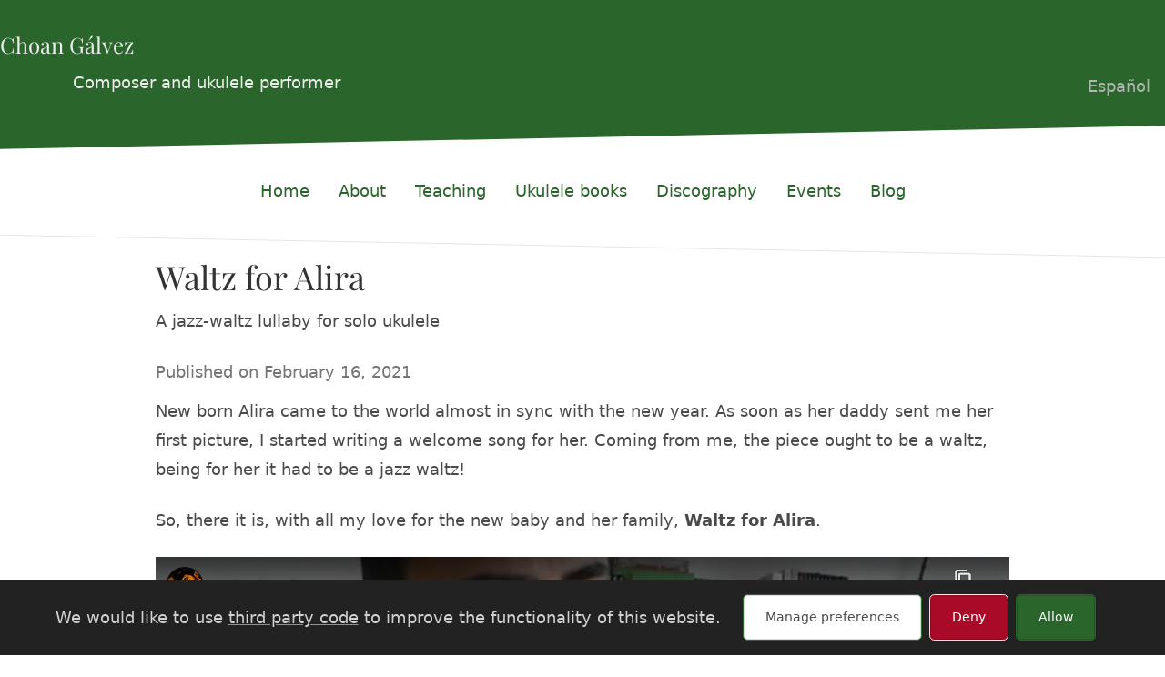

--- FILE ---
content_type: text/html; charset=utf-8
request_url: https://www.choan.es/en/blog/waltz-for-alira/
body_size: 8883
content:
<!DOCTYPE html>
<html lang="en"><head>
  <meta charset="UTF-8">
  <title>Waltz for Alira</title>
  <meta name="viewport" content="width=device-width, initial-scale=1.0">
  <link rel="canonical" href="https://www.choan.es/en/blog/waltz-for-alira/">
  
	<meta name="description" content="A jazz-waltz lullaby for solo ukulele, written and performed by Choan Gálvez">
  
  <link rel="apple-touch-icon" sizes="180x180" href="/favicons/apple-touch-icon.png">
<link rel="icon" type="image/png" sizes="32x32" href="/favicons/favicon-32x32.png">
<link rel="icon" type="image/png" sizes="16x16" href="/favicons/favicon-16x16.png">
<link rel="manifest" href="/favicons/manifest.json">
<link rel="mask-icon" href="/favicons/safari-pinned-tab.svg" color="#5bbad5">
<link rel="shortcut icon" href="/favicons/favicon.ico">
<meta name="msapplication-config" content="/favicons/browserconfig.xml">
<meta name="theme-color" content="#ffffff">

  <meta name="theme-color" content="#2A652B">
  
  

  

<meta property="og:title" content="Waltz for Alira" />
<meta property="og:description" content="A jazz-waltz lullaby for solo ukulele, written and performed by Choan Gálvez" />
<meta property="og:type" content="article" />
<meta property="og:url" content="https://www.choan.es/en/blog/waltz-for-alira/" />


	<meta name="fediverse:creator" content="@choan@social.anartist.org" />
<meta property="og:image" content="https://www.choan.es/en/blog/waltz-for-alira/images/TboI1vHayZM-youtube-cover.jpg"/><meta property="article:section" content="blog" />
  <meta property="article:published_time" content="2021-02-16T00:00:00+00:00" />
  <meta property="article:modified_time" content="2021-02-16T00:00:00+00:00" />



	

	
	  <script data-goatcounter="https://choan.goatcounter.com/count"
  async src="//gc.zgo.at/count.js"></script>

	

	
		<script defer src="https://analytics.eu.umami.is/script.js" data-website-id="100ec61b-e337-4536-84bc-42f002b1f560"></script>

	

  <link href="/css/style.min.b885888b71fb7a69c744f313fa05192c2866ae0ec71f351ee999a4325276106b.css" rel="stylesheet">
	

	<style>
  #consent-notice {
	  padding: 1rem 1rem;
	  display: none;
	  text-align: center;
	  position: fixed;
	  bottom: 0;
	  left: 0;
	  right: 0;
	  background: var(--chn-consent-bar-bg,#222);
	  color: rgba(255, 255, 255, 0.8);
	  gap: 11px;
	  align-items: center;
	  justify-content: center;
  }

  #consent-notice span {
	  margin-right: 1rem;
  }

  #consent-notice span a {
	  color: inherit;
	  text-decoration: underline;
	  text-decoration-color: rgba(255, 255, 255, 0.5);
  }

  #consent-notice button.btn {
	  margin-left: 0.5rem;
  }

  #consent-overlay {
	  position: fixed;
	  left: 0;
	  top: 0;
	  width: 100%;
	  height: 100vh;
	  display: none;
	  background: rgba(0, 0, 0, 0.75);
	  z-index: 999999;
	  overflow: auto;
	  cursor: pointer;
  }

  #consent-overlay.active {
	  display: flex;
  }

  #consent-overlay>div {
	  background:var(--chn-bg, white);
	  width: 100%;
	  max-width: 30rem;
	  padding: 1.75rem;
	  margin: auto;
	  cursor: initial;
  }

  #consent-overlay>div>div {
	  display: flex;
	  align-items: flex-start;
	  margin-bottom: 1rem;
  }

  #consent-overlay>div>div:last-child {
	  margin: 0;
  }

  #consent-overlay h3 {
	  padding-top: 0;
  }

  #consent-overlay input {
	  margin-top: 0.3rem;
  }

  #consent-overlay label {
	  display: block;
  }

  #consent-overlay .btn {
	  margin-right: 0.5rem;
  }

  @media (max-width: 959px) {
	  #consent-notice {
	      flex-direction: column;
	  }
  }

  @media (max-width: 767px) {

	  #consent-overlay>div {
	      padding: 1.75rem 1rem;
	  }

	  #consent-notice button.btn {
	      position: relative;
	      bottom: 4px;
	  }
  }

</style>

</head>
<body><header class="page-header">
  <div class="page-header__container">
	<div class="page-header__header">
	  <div class="page-header__title"><a href="https://www.choan.es/en/">Choan Gálvez</a></div>
	  <div class="page-header__tagline">Composer and ukulele performer</div>
	</div>
  </div>
</header>
<script>
	document.addEventListener('DOMContentLoaded', function() {
		let launcher = document.querySelector('#menu-launcher');
		launcher.addEventListener('click', function() {
			if (this.ariaExpanded === 'true') {
				closeNav();
			} else {
				openNav();
			}
		});
	});

	function openNav() {
		document.querySelector('#menu-launcher').setAttribute('aria-expanded', 'true');
		document.querySelector('#menu-list').setAttribute('aria-hidden', 'false');
		document.addEventListener('keydown', closeNavOnEscape);
	}

	function closeNav() {
		document.querySelector('#menu-launcher').setAttribute('aria-expanded', 'false');
		document.querySelector('#menu-list').setAttribute('aria-hidden', 'true');
		document.removeEventListener('keydown', closeNavOnEscape);
	}

	function closeNavOnEscape(e) {
		if (e.key === 'Escape') {
			closeNav();
		}
	}
</script>
<div class="section section--menu">
	<div class="container">
		<nav class="main-menu" role="navigation">
			<button id="menu-launcher" aria-label="Toggle menu" aria-controls="menu-list" aria-expanded="false"><span class="hamb-line"></span></button>
			<ul id="menu-list">
				
				
					
						<li class="">
							<a href="/en/">
								
								Home
							</a>
						</li>
					
				
					
						<li class="">
							<a href="/en/about/">
								
								About
							</a>
						</li>
					
				
					
						<li class="">
							<a href="/en/online-ukulele-lessons/">
								
								Teaching
							</a>
						</li>
					
				
					
						<li class="">
							<a href="/en/books/">
								
								Ukulele books
							</a>
						</li>
					
				
					
						<li class="">
							<a href="/en/discography/">
								
								Discography
							</a>
						</li>
					
				
					
						<li class="">
							<a href="/en/events/">
								
								Events
							</a>
						</li>
					
				
					
						<li class="">
							<a href="/en/blog/">
								
								Blog
							</a>
						</li>
					
				
				
					
						<li class="lang-switcher"><a rel="alternate" hreflang="es" href="/es/blog/waltz-for-alira/">Español</a></li>
					
				
			</ul>
		</nav>
	</div>
</div>
<main id="content">
  <article class="single-post">
	<div class="section">
      <div class="single-post__container">

		<header class="single-post__header">
		  <h1 class="single-post__title">Waltz for Alira</h1>
		  
			<p class="single-post__subtitle">A jazz-waltz lullaby for solo ukulele</p>
		  
		  
			<p class="by-line single-post__pubdate">Published on February 16, 2021</p>
		  
		</header>
		<section class="single-post__body">
		  <p>New born Alira came to the world almost in sync with the new year. As soon as her daddy sent me her first picture, I started writing a welcome song for her. Coming from me, the piece ought to be a waltz, being for her it had to be a jazz waltz!</p>
<p>So, there it is, with all my love for the new baby and her family, <strong>Waltz for Alira</strong>.</p>








	<div class="youtube youtube--video" style="position: relative; padding-bottom: 56.25%; height: 0; overflow: hidden;">
		<iframe class="lazy" loading="lazy" src="https://www.youtube-nocookie.com/embed/TboI1vHayZM" style="position: absolute; top: 0; left: 0; width: 100%; height: 100%; border:0;" allowfullscreen title="YouTube Video"></iframe>
  </div>




<p>The score, including notation, tablature and some fingering suggestions, has been  

	
<a class="tubs-link" href="https://sellfy.com/p/cibxgo">published and made available by The Ukulele Bookshop</a>.</p>


	<div class="tab-preview">
		<picture>
			
				<source srcset="https://www.choan.es/en/blog/waltz-for-alira/images/tab-preview_hu_aeb31780f975c293.webp" type="image/webp">
			
			<img src="https://www.choan.es/en/blog/waltz-for-alira/images/tab-preview.png" width="1240" height="930" alt="">
		</picture>
	</div>




	

<div class="buttons"><a class="sellfy-buy-button in-new-page" href="https://sellfy.com/p/cibxgo">Buy now</a></div>




		</section>
		
		  <footer class="single-post__footer">
			<div class="single-post__filed-under">
			  Filed under:
			  <a href="https://www.choan.es/en/tags/videos/">Videos</a>, <a href="https://www.choan.es/en/tags/ukulele-tabs/">Ukulele tablatures</a>, <a href="https://www.choan.es/en/tags/lullabies/">Lullabies</a>, <a href="https://www.choan.es/en/tags/waltzes/">Waltzes</a>, <a href="https://www.choan.es/en/tags/originals/">Original works</a>.
			  
				Tuning:
				
				  <a href="https://www.choan.es/en/tunings/standard/">Standard</a>.
				
			  
			  
			  
			</div>
		  </footer>
		
		
		
		

	  </div>
	</div>
  </article>

    </main><div id="subscribe" class="subscribe section">
	<div class="container">
		<form method="post" action="https://lists.yuno.choan.es/subscription/form" class="listmonk-form">
				<h2>Subscribe to Choan’s newsletter</h2>
				<input type="hidden" name="nonce" />
				<input id="7eeaa" type="hidden" name="l" value="7eeaa38f-ea81-419e-a20c-347b8388c052" />

				<div class="form-group">
					<label for="email">Email  <span class="asterisk">*</span></label>
					<input id="email" type="email" name="email" required placeholder="ukulelist@example.com" />
				<button class="button">Subscribe</button>
				</div>

				<div class="subscribe__legal row">
					<div class="col">
						<p>You&#39;ll get the occasional email with my latest blog posts, videos, and other ukulele-related content. You can unsubscribe at any time by clicking the link in the footer of our emails.</p>
					</div>

					<div class="col">
						<p>We are using a self-hosted mailing list server. We respect your privacy and your data won&#39;t be transferred to any evil corporate service.</p>
					</div>
				</div>
		</form>
	</div>
</div>

<footer class="page-footer">
	<div class="page-footer__columns">
		<div class="page-footer__column">
			<h2>Ukulele books</h2>
			<ul>
	
		<li><a href="https://www.choan.es/en/fiesta-mayor/">Fiesta Mayor</a></li>
	
		<li><a href="https://www.choan.es/en/songs-mathilda-taught-me/">Songs Mathilda Taught Me</a></li>
	
		<li><a href="https://www.choan.es/en/anthology-of-alternate-ukulele-tunings/">Anthology of Alternate Ukulele Tunings Vol. 1</a></li>
	
		<li><a href="https://www.choan.es/en/eight-rags-a-week/">Eight Rags a Week</a></li>
	
		<li><a href="https://www.choan.es/en/50-miniature-studies-for-ukulele/">50 Miniature Studies for Ukulele</a></li>
	
		<li><a href="https://www.choan.es/en/may-the-low-4th/">May the Low 4th</a></li>
	
		<li><a href="https://www.choan.es/en/brevities-for-baritone-ukulele/">Brevities</a></li>
	
		<li><a href="https://www.choan.es/en/for-four-fingers/">For Four Fingers</a></li>
	
		<li><a href="https://www.choan.es/en/waltz-in-progress/">Waltz in Progress</a></li>
	
</ul>

		</div>

		<div class="page-footer__column">
			<h2>Ukulele sites</h2>
			<ul>
		<li><a href="https://www.theukulelebookshop.com/" lang="en" hreflang="en">The Ukulele Bookshop</a></li>
		<li><a href="https://www.ukecosas.es/es/" lang="es" hreflang="es">Ukecosas, la tienda de ukeleles</a></li>
</ul>


			<h2>My secret lifes</h2>
			<ul>
		<li><a href="https://www.mundodu.net/" lang="es" hreflang="es">Cuentos breves, relatos sorprendentes</a></li>
		<li><a href="https://recetas-sencillas.choan.es/" lang="es" hreflang="es">Recetas sencillas</a></li>
</ul>

		</div>

		<div class="page-footer__column">
			

	<svg width="0" height="0" style="position:absolute"><symbol viewBox="0 0 32 32" id="icon-bandcamp" xmlns="http://www.w3.org/2000/svg"><path d="M0 25l9.916-18h22.084l-9.917 18z"/></symbol><symbol viewBox="0 0 32 32" id="icon-buymeacoffee" xmlns="http://www.w3.org/2000/svg"><path d="M9.197 0l-1.621 3.732h-2.407v3.364h0.927l0.94 5.971h-1.473l1.947 10.973 1.251-0.013 1.256 7.973h11.891l0.083-0.533 1.173-7.44 1.184 0.013 1.947-10.975h-1.408l0.94-5.969h1.008v-3.363h-2.557l-1.623-3.733zM9.901 1.073h12.057l1.028 2.373h-14.117zM6.235 4.803h19.525v1.227h-19.525zM6.839 14.133h18.18l-1.568 8.827-7.532-0.080-7.515 0.080z"/></symbol><symbol viewBox="0 0 32 32" id="icon-liberapay" xmlns="http://www.w3.org/2000/svg"><path d="M3.093 0c-1.708 0-3.093 1.385-3.093 3.093v25.813c0 1.708 1.385 3.093 3.093 3.093h25.813c1.708 0 3.093-1.385 3.093-3.093v-25.813c0-1.708-1.385-3.093-3.093-3.093zM15.369 5.307l-3.025 12.543c-0.052 0.233-0.089 0.473-0.099 0.719-0.011 0.197 0.031 0.396 0.119 0.572 0.105 0.183 0.261 0.324 0.448 0.401 0.209 0.104 0.505 0.172 0.881 0.199l-0.652 2.676c-1.031 0-1.844-0.129-2.427-0.4-0.588-0.271-1.011-0.636-1.265-1.099-0.261-0.496-0.385-1.043-0.371-1.6 0.005-0.604 0.095-1.244 0.251-1.927l2.765-11.563zM20.573 10.489c0.812 0 1.509 0.125 2.099 0.371 0.588 0.244 1.068 0.583 1.448 1.015 0.375 0.428 0.656 0.928 0.839 1.5 0.181 0.573 0.271 1.188 0.271 1.839 0 1.057-0.172 2.027-0.521 2.907-0.328 0.849-0.823 1.62-1.448 2.276-0.629 0.645-1.385 1.151-2.224 1.489-0.859 0.355-1.801 0.531-2.817 0.531-0.489 0-0.984-0.041-1.479-0.129l-0.98 3.943h-3.224l3.615-15.063c0.579-0.177 1.245-0.333 1.989-0.469 0.803-0.14 1.615-0.213 2.433-0.208zM20.156 13.213c-0.437-0.005-0.875 0.041-1.307 0.131l-1.521 6.333c0.245 0.063 0.547 0.088 0.912 0.088 0.567 0 1.083-0.104 1.547-0.317 0.453-0.203 0.859-0.505 1.187-0.88 0.324-0.375 0.579-0.828 0.761-1.36 0.187-0.568 0.281-1.156 0.271-1.755 0-0.625-0.136-1.151-0.412-1.589-0.276-0.432-0.755-0.651-1.437-0.651z"/></symbol><symbol viewBox="0 0 32 32" id="icon-mastodon" xmlns="http://www.w3.org/2000/svg"><path d="M30.924 10.505c0-6.941-4.548-8.976-4.548-8.976-2.293-1.053-6.232-1.496-10.321-1.529h-0.101c-4.091 0.033-8.027 0.476-10.32 1.529 0 0-4.548 2.035-4.548 8.976 0 1.589-0.031 3.491 0.020 5.505 0.165 6.789 1.245 13.479 7.521 15.14 2.893 0.765 5.379 0.927 7.38 0.816 3.629-0.2 5.667-1.296 5.667-1.296l-0.12-2.633c0 0-2.593 0.817-5.505 0.719-2.887-0.099-5.932-0.311-6.399-3.855-0.041-0.29-0.064-0.626-0.064-0.967 0-0.009 0-0.018 0-0.028v0.001c0 0 2.833 0.693 6.423 0.857 2.195 0.1 4.253-0.129 6.344-0.377 4.009-0.479 7.5-2.949 7.939-5.207 0.689-3.553 0.633-8.676 0.633-8.676zM25.559 19.451h-3.329v-8.159c0-1.72-0.724-2.592-2.171-2.592-1.6 0-2.403 1.035-2.403 3.083v4.465h-3.311v-4.467c0-2.048-0.803-3.083-2.403-3.083-1.447 0-2.171 0.873-2.171 2.592v8.159h-3.329v-8.404c0-1.719 0.437-3.084 1.316-4.093 0.907-1.011 2.092-1.528 3.565-1.528 1.704 0 2.995 0.655 3.848 1.965l0.828 1.391 0.829-1.391c0.853-1.311 2.144-1.965 3.848-1.965 1.472 0 2.659 0.517 3.565 1.528 0.877 1.009 1.315 2.375 1.315 4.093z"/></symbol><symbol id="icon-patreon" viewBox="0 0 1080 1080" style="enable-background:new 0 0 1080 1080" xml:space="preserve" xmlns="http://www.w3.org/2000/svg"><path d="M1033.05,324.45c-0.19-137.9-107.59-250.92-233.6-291.7c-156.48-50.64-362.86-43.3-512.28,27.2  C106.07,145.41,49.18,332.61,47.06,519.31c-1.74,153.5,13.58,557.79,241.62,560.67c169.44,2.15,194.67-216.18,273.07-321.33  c55.78-74.81,127.6-95.94,216.01-117.82C929.71,603.22,1033.27,483.3,1033.05,324.45z"/></symbol><symbol viewBox="0 0 32 32" id="icon-paypal" xmlns="http://www.w3.org/2000/svg"><path d="M29.063 9.644c-1.494 6.631-6.106 10.131-13.375 10.131h-2.419l-1.681 10.675h-2.025l-0.106 0.688c-0.069 0.456 0.281 0.863 0.738 0.863h5.175c0.613 0 1.131-0.444 1.231-1.050l0.050-0.262 0.975-6.181 0.063-0.337c0.094-0.606 0.619-1.050 1.231-1.050h0.769c5.012 0 8.938-2.038 10.088-7.925 0.431-2.238 0.269-4.137-0.712-5.55z"/><path d="M25.969 2.413c-1.481-1.688-4.163-2.413-7.587-2.413h-9.944c-0.7 0-1.3 0.506-1.406 1.2l-4.144 26.262c-0.081 0.519 0.319 0.988 0.844 0.988h6.144l1.544-9.781-0.050 0.306c0.106-0.694 0.7-1.2 1.4-1.2h2.919c5.731 0 10.219-2.325 11.531-9.063 0.038-0.2 0.075-0.394 0.1-0.581 0.387-2.487 0-4.188-1.35-5.719z"/></symbol><symbol viewBox="0 0 32 32" id="icon-pdf" xmlns="http://www.w3.org/2000/svg"><path d="M26.313 18.421c-0.427-0.42-1.372-0.643-2.812-0.662-0.974-0.011-2.147 0.075-3.38 0.248-0.552-0.319-1.122-0.665-1.568-1.083-1.202-1.122-2.205-2.68-2.831-4.394 0.041-0.16 0.075-0.301 0.108-0.444 0 0 0.677-3.846 0.498-5.146-0.025-0.178-0.040-0.23-0.088-0.369l-0.059-0.151c-0.184-0.425-0.545-0.875-1.111-0.85l-0.341-0.011c-0.631 0-1.146 0.323-1.281 0.805-0.411 1.514 0.013 3.778 0.781 6.711l-0.197 0.478c-0.55 1.34-1.238 2.689-1.846 3.88l-0.079 0.155c-0.639 1.251-1.22 2.313-1.745 3.213l-0.543 0.287c-0.040 0.021-0.97 0.513-1.188 0.645-1.852 1.106-3.079 2.361-3.282 3.357-0.065 0.318-0.017 0.725 0.313 0.913l0.525 0.264c0.228 0.114 0.468 0.172 0.714 0.172 1.319 0 2.85-1.643 4.959-5.324 2.435-0.793 5.208-1.452 7.638-1.815 1.852 1.043 4.129 1.767 5.567 1.767 0.255 0 0.475-0.024 0.654-0.072 0.276-0.073 0.508-0.23 0.65-0.444 0.279-0.42 0.335-0.998 0.26-1.59-0.023-0.176-0.163-0.393-0.315-0.541zM6.614 25.439c0.241-0.658 1.192-1.958 2.6-3.111 0.088-0.072 0.306-0.276 0.506-0.466-1.472 2.348-2.458 3.283-3.106 3.577zM14.951 6.24c0.424 0 0.665 1.069 0.685 2.070s-0.214 1.705-0.505 2.225c-0.241-0.77-0.357-1.984-0.357-2.778 0 0-0.018-1.517 0.177-1.517v0zM12.464 19.922c0.295-0.529 0.603-1.086 0.917-1.677 0.765-1.447 1.249-2.58 1.609-3.511 0.716 1.303 1.608 2.41 2.656 3.297 0.131 0.111 0.269 0.222 0.415 0.333-2.132 0.422-3.974 0.935-5.596 1.558v0zM25.903 19.802c-0.13 0.081-0.502 0.128-0.741 0.128-0.772 0-1.727-0.353-3.066-0.927 0.515-0.038 0.986-0.057 1.409-0.057 0.774 0 1.004-0.003 1.761 0.19s0.767 0.585 0.637 0.667v0z"/><path d="M28.681 7.159c-0.694-0.947-1.662-2.053-2.724-3.116s-2.169-2.030-3.116-2.724c-1.612-1.182-2.393-1.319-2.841-1.319h-15.5c-1.378 0-2.5 1.121-2.5 2.5v27c0 1.378 1.121 2.5 2.5 2.5h23c1.378 0 2.5-1.122 2.5-2.5v-19.5c0-0.448-0.137-1.23-1.319-2.841v0zM24.543 5.457c0.959 0.959 1.712 1.825 2.268 2.543h-4.811v-4.811c0.718 0.556 1.584 1.309 2.543 2.268v0zM28 29.5c0 0.271-0.229 0.5-0.5 0.5h-23c-0.271 0-0.5-0.229-0.5-0.5v-27c0-0.271 0.229-0.5 0.5-0.5 0 0 15.499-0 15.5 0v7c0 0.552 0.448 1 1 1h7v19.5z"/></symbol><symbol viewBox="0 0 32 32" id="icon-peertube" xmlns="http://www.w3.org/2000/svg"><path d="M4 0v16l12-8zM4 16v16l12-8zM16 8v16l12-8z"/></symbol><symbol viewBox="0 0 32 32" id="icon-youtube" xmlns="http://www.w3.org/2000/svg"><path d="M31.681 9.6c0 0-0.313-2.206-1.275-3.175-1.219-1.275-2.581-1.281-3.206-1.356-4.475-0.325-11.194-0.325-11.194-0.325h-0.012c0 0-6.719 0-11.194 0.325-0.625 0.075-1.987 0.081-3.206 1.356-0.963 0.969-1.269 3.175-1.269 3.175s-0.319 2.588-0.319 5.181v2.425c0 2.587 0.319 5.181 0.319 5.181s0.313 2.206 1.269 3.175c1.219 1.275 2.819 1.231 3.531 1.369 2.563 0.244 10.881 0.319 10.881 0.319s6.725-0.012 11.2-0.331c0.625-0.075 1.988-0.081 3.206-1.356 0.962-0.969 1.275-3.175 1.275-3.175s0.319-2.587 0.319-5.181v-2.425c-0.006-2.588-0.325-5.181-0.325-5.181zM12.694 20.15v-8.994l8.644 4.513-8.644 4.481z"/></symbol></svg>


	
		<div class="social-links">
			<ul>
				
				
			
				
				
				<li><a target="_blank" class="social-link" href="https://www.buymeacoffee.com/choanmusic"><svg class="icon icon-buymeacoffee" aria-hidden="true"><use xlink:href=" #icon-buymeacoffee"></use></svg> <span>Buy me a coffee</span></a></li>
			
				
				
				<li><a target="_blank" class="social-link" href="https://liberapay.com/choan/donate/"><svg class="icon icon-liberapay" aria-hidden="true"><use xlink:href=" #icon-liberapay"></use></svg> <span>Tip me via Liberapay</span></a></li>
			
				
				
				<li><a target="_blank" class="social-link" href="https://choan.bandcamp.com/"><svg class="icon icon-bandcamp" aria-hidden="true"><use xlink:href=" #icon-bandcamp"></use></svg> <span>Grab my music on Bandcamp</span></a></li>
			
				
				
				<li><a target="_blank" class="social-link" href="https://video.anartist.org/@choanplaysukulele"><svg class="icon icon-peertube" aria-hidden="true"><use xlink:href=" #icon-peertube"></use></svg> <span>Watch my videos</span></a></li>
			
				
				
				<li><a target="_blank" class="social-link" rel="me" href="https://social.anartist.org/@choan"><svg class="icon icon-mastodon" aria-hidden="true"><use xlink:href=" #icon-mastodon"></use></svg> <span>Discuss my glamorous life on Mastodon</span></a></li>
			
			</ul>
		</div>
	


		</div>
	</div>
	<div class="page-footer__colophon">
		<div class="page-footer__copyright">
			© 2025 <a href="https://www.choan.es/en/">Choan Gálvez</a>. Contact: <a href="mailto:hola@choan.es">hola@choan.es</a>.
		</div>
		<div class="page-footer__links">
			<button class="manage-consent button button--primary button--small">Cookie settings</button>
		</div>
	</div>
</footer>


<div id="consent-notice"><span>We would like to use <a class="manage-consent" href="#consent-overlay">third party code</a> to improve the functionality of this website.</span><span><button class="button button--default button--small btn manage-consent">Manage preferences</button><button class="button button--danger button--small btn deny-consent">Deny</button><button class="button button--primary button--small btn approve-consent">Allow</button></span></div>
<div id="consent-overlay">
  <div>
		<h2>Cookie settings</h2>
    
      <div>
        <input type="checkbox" id="item0" value="1" name="item0"  />
		<div>
			<h3><label for="item0">Bandcamp</label></h3>
			<p>On some pages we include an embedded Bandcamp player that employs Bandcamp cookies to track its usage. Disallowing them won&#39;t load the player.</p>
		</div>
      </div>
    
    <div>
      <button id="save-consent" class="button button--default btn save-consent" data-consentvalue="0">Save preferences</button>
      <button class="button button--primary btn approve-consent">Allow all</button>
    </div>
  </div>
</div>
<script>

 const scripts = [];

 scripts[ 0 ] = "\/scripts\/bandcamp-player.js";

 function createCookie(name,value,days) {
     var expires = "";
     if (days) {
         var date = new Date();
         date.setTime(date.getTime() + (days*24*60*60*1000));
         expires = "; expires=" + date.toUTCString();
     }
     document.cookie = name + "=" + value + expires + "; path=/";
 }
 function readCookie(name) {
     var nameEQ = name + "=";
     var ca = document.cookie.split(';');
     for(var i=0;i < ca.length;i++) {
         var c = ca[i];
         while (c.charAt(0)==' ') c = c.substring(1,c.length);
         if (c.indexOf(nameEQ) == 0) return c.substring(nameEQ.length,c.length);
     }
     return null;
 }
 function eraseCookie(name) {
     createCookie(name,"",-1);
 }
 function denyAllConsentScripts() {
     var consentValue = "";
     scripts.forEach(function(){
         consentValue = consentValue + "0";
     });
     acceptSomeConsentScripts(consentValue);
 }
 function acceptAllConsentScripts() {
     var consentValue = "";
     scripts.forEach(function(){
         consentValue = consentValue + "1";
     });
     acceptSomeConsentScripts(consentValue);
 }
 function acceptSomeConsentScripts(consentValue) {
     setConsentInputs(consentValue);
     createCookie('consent-settings',consentValue,31);
     document.getElementById('consent-notice').style.display = 'none';
     document.getElementById('consent-overlay').classList.remove('active');
     loadConsentScripts(consentValue);
 }
 function loadConsentScripts(consentValue) {
     scripts.forEach(function(value,key){
         
         if(consentValue[key]=="1") {
             var s = document.createElement('script');
             s.type = 'text/javascript';
             s.src = value;
             document.body.appendChild(s);
         }
     });
 }
 function setConsentInputs(consentValue) {
     var elements = document.querySelectorAll('#consent-overlay input:not([disabled])');
     elements.forEach(function(el,index) {
         if(consentValue[index]=="1") el.checked = true;
         else el.checked = false;
     });
 }
 function setConsentValue() {
     var elements = document.querySelectorAll('#consent-overlay input:not([disabled])');
     var consentValue = "";
     elements.forEach(function(el) {
         if(el.checked) consentValue = consentValue + "1";
         else consentValue = consentValue + "0";
     });
     document.getElementById("save-consent").dataset.consentvalue = consentValue;
 }

 var elements = document.querySelectorAll('#consent-overlay input:not([disabled])');
 elements.forEach(function(el) {
     el.checked = false;
 });

 if(readCookie('consent-settings')) {
     var consentValue = readCookie('consent-settings').toString();
     setConsentInputs(consentValue);
     loadConsentScripts(consentValue);
 } else {
     document.getElementById('consent-notice').style.display = 'flex';
 }
 var elements = document.querySelectorAll('.manage-consent');
 elements.forEach(function(el) {
     el.addEventListener("click",function() {
         document.getElementById('consent-overlay').classList.toggle('active');
     });
 });
 var elements = document.querySelectorAll('.deny-consent');
 elements.forEach(function(el) {
     el.addEventListener("click",function() {
         denyAllConsentScripts();
     });
 });
 var elements = document.querySelectorAll('.approve-consent');
 elements.forEach(function(el) {
     el.addEventListener("click",function() {
         acceptAllConsentScripts();
     });
 });
 document.getElementById("save-consent").addEventListener("click",function() {
     setConsentValue();
     acceptSomeConsentScripts(this.dataset.consentvalue);
 });
 document.getElementById("consent-overlay").addEventListener("click",function(e) {
     if (!document.querySelector("#consent-overlay > div").contains(e.target)){
         this.classList.toggle('active');
     }
 });
</script>


  

</body>
</html>


--- FILE ---
content_type: text/html; charset=utf-8
request_url: https://www.youtube-nocookie.com/embed/TboI1vHayZM
body_size: 47188
content:
<!DOCTYPE html><html lang="en" dir="ltr" data-cast-api-enabled="true"><head><meta name="viewport" content="width=device-width, initial-scale=1"><script nonce="p0f9ZcffLQuU10dGXXUzzA">if ('undefined' == typeof Symbol || 'undefined' == typeof Symbol.iterator) {delete Array.prototype.entries;}</script><style name="www-roboto" nonce="vzQotRqNdXp2aKVc6EtrHQ">@font-face{font-family:'Roboto';font-style:normal;font-weight:400;font-stretch:100%;src:url(//fonts.gstatic.com/s/roboto/v48/KFO7CnqEu92Fr1ME7kSn66aGLdTylUAMa3GUBHMdazTgWw.woff2)format('woff2');unicode-range:U+0460-052F,U+1C80-1C8A,U+20B4,U+2DE0-2DFF,U+A640-A69F,U+FE2E-FE2F;}@font-face{font-family:'Roboto';font-style:normal;font-weight:400;font-stretch:100%;src:url(//fonts.gstatic.com/s/roboto/v48/KFO7CnqEu92Fr1ME7kSn66aGLdTylUAMa3iUBHMdazTgWw.woff2)format('woff2');unicode-range:U+0301,U+0400-045F,U+0490-0491,U+04B0-04B1,U+2116;}@font-face{font-family:'Roboto';font-style:normal;font-weight:400;font-stretch:100%;src:url(//fonts.gstatic.com/s/roboto/v48/KFO7CnqEu92Fr1ME7kSn66aGLdTylUAMa3CUBHMdazTgWw.woff2)format('woff2');unicode-range:U+1F00-1FFF;}@font-face{font-family:'Roboto';font-style:normal;font-weight:400;font-stretch:100%;src:url(//fonts.gstatic.com/s/roboto/v48/KFO7CnqEu92Fr1ME7kSn66aGLdTylUAMa3-UBHMdazTgWw.woff2)format('woff2');unicode-range:U+0370-0377,U+037A-037F,U+0384-038A,U+038C,U+038E-03A1,U+03A3-03FF;}@font-face{font-family:'Roboto';font-style:normal;font-weight:400;font-stretch:100%;src:url(//fonts.gstatic.com/s/roboto/v48/KFO7CnqEu92Fr1ME7kSn66aGLdTylUAMawCUBHMdazTgWw.woff2)format('woff2');unicode-range:U+0302-0303,U+0305,U+0307-0308,U+0310,U+0312,U+0315,U+031A,U+0326-0327,U+032C,U+032F-0330,U+0332-0333,U+0338,U+033A,U+0346,U+034D,U+0391-03A1,U+03A3-03A9,U+03B1-03C9,U+03D1,U+03D5-03D6,U+03F0-03F1,U+03F4-03F5,U+2016-2017,U+2034-2038,U+203C,U+2040,U+2043,U+2047,U+2050,U+2057,U+205F,U+2070-2071,U+2074-208E,U+2090-209C,U+20D0-20DC,U+20E1,U+20E5-20EF,U+2100-2112,U+2114-2115,U+2117-2121,U+2123-214F,U+2190,U+2192,U+2194-21AE,U+21B0-21E5,U+21F1-21F2,U+21F4-2211,U+2213-2214,U+2216-22FF,U+2308-230B,U+2310,U+2319,U+231C-2321,U+2336-237A,U+237C,U+2395,U+239B-23B7,U+23D0,U+23DC-23E1,U+2474-2475,U+25AF,U+25B3,U+25B7,U+25BD,U+25C1,U+25CA,U+25CC,U+25FB,U+266D-266F,U+27C0-27FF,U+2900-2AFF,U+2B0E-2B11,U+2B30-2B4C,U+2BFE,U+3030,U+FF5B,U+FF5D,U+1D400-1D7FF,U+1EE00-1EEFF;}@font-face{font-family:'Roboto';font-style:normal;font-weight:400;font-stretch:100%;src:url(//fonts.gstatic.com/s/roboto/v48/KFO7CnqEu92Fr1ME7kSn66aGLdTylUAMaxKUBHMdazTgWw.woff2)format('woff2');unicode-range:U+0001-000C,U+000E-001F,U+007F-009F,U+20DD-20E0,U+20E2-20E4,U+2150-218F,U+2190,U+2192,U+2194-2199,U+21AF,U+21E6-21F0,U+21F3,U+2218-2219,U+2299,U+22C4-22C6,U+2300-243F,U+2440-244A,U+2460-24FF,U+25A0-27BF,U+2800-28FF,U+2921-2922,U+2981,U+29BF,U+29EB,U+2B00-2BFF,U+4DC0-4DFF,U+FFF9-FFFB,U+10140-1018E,U+10190-1019C,U+101A0,U+101D0-101FD,U+102E0-102FB,U+10E60-10E7E,U+1D2C0-1D2D3,U+1D2E0-1D37F,U+1F000-1F0FF,U+1F100-1F1AD,U+1F1E6-1F1FF,U+1F30D-1F30F,U+1F315,U+1F31C,U+1F31E,U+1F320-1F32C,U+1F336,U+1F378,U+1F37D,U+1F382,U+1F393-1F39F,U+1F3A7-1F3A8,U+1F3AC-1F3AF,U+1F3C2,U+1F3C4-1F3C6,U+1F3CA-1F3CE,U+1F3D4-1F3E0,U+1F3ED,U+1F3F1-1F3F3,U+1F3F5-1F3F7,U+1F408,U+1F415,U+1F41F,U+1F426,U+1F43F,U+1F441-1F442,U+1F444,U+1F446-1F449,U+1F44C-1F44E,U+1F453,U+1F46A,U+1F47D,U+1F4A3,U+1F4B0,U+1F4B3,U+1F4B9,U+1F4BB,U+1F4BF,U+1F4C8-1F4CB,U+1F4D6,U+1F4DA,U+1F4DF,U+1F4E3-1F4E6,U+1F4EA-1F4ED,U+1F4F7,U+1F4F9-1F4FB,U+1F4FD-1F4FE,U+1F503,U+1F507-1F50B,U+1F50D,U+1F512-1F513,U+1F53E-1F54A,U+1F54F-1F5FA,U+1F610,U+1F650-1F67F,U+1F687,U+1F68D,U+1F691,U+1F694,U+1F698,U+1F6AD,U+1F6B2,U+1F6B9-1F6BA,U+1F6BC,U+1F6C6-1F6CF,U+1F6D3-1F6D7,U+1F6E0-1F6EA,U+1F6F0-1F6F3,U+1F6F7-1F6FC,U+1F700-1F7FF,U+1F800-1F80B,U+1F810-1F847,U+1F850-1F859,U+1F860-1F887,U+1F890-1F8AD,U+1F8B0-1F8BB,U+1F8C0-1F8C1,U+1F900-1F90B,U+1F93B,U+1F946,U+1F984,U+1F996,U+1F9E9,U+1FA00-1FA6F,U+1FA70-1FA7C,U+1FA80-1FA89,U+1FA8F-1FAC6,U+1FACE-1FADC,U+1FADF-1FAE9,U+1FAF0-1FAF8,U+1FB00-1FBFF;}@font-face{font-family:'Roboto';font-style:normal;font-weight:400;font-stretch:100%;src:url(//fonts.gstatic.com/s/roboto/v48/KFO7CnqEu92Fr1ME7kSn66aGLdTylUAMa3OUBHMdazTgWw.woff2)format('woff2');unicode-range:U+0102-0103,U+0110-0111,U+0128-0129,U+0168-0169,U+01A0-01A1,U+01AF-01B0,U+0300-0301,U+0303-0304,U+0308-0309,U+0323,U+0329,U+1EA0-1EF9,U+20AB;}@font-face{font-family:'Roboto';font-style:normal;font-weight:400;font-stretch:100%;src:url(//fonts.gstatic.com/s/roboto/v48/KFO7CnqEu92Fr1ME7kSn66aGLdTylUAMa3KUBHMdazTgWw.woff2)format('woff2');unicode-range:U+0100-02BA,U+02BD-02C5,U+02C7-02CC,U+02CE-02D7,U+02DD-02FF,U+0304,U+0308,U+0329,U+1D00-1DBF,U+1E00-1E9F,U+1EF2-1EFF,U+2020,U+20A0-20AB,U+20AD-20C0,U+2113,U+2C60-2C7F,U+A720-A7FF;}@font-face{font-family:'Roboto';font-style:normal;font-weight:400;font-stretch:100%;src:url(//fonts.gstatic.com/s/roboto/v48/KFO7CnqEu92Fr1ME7kSn66aGLdTylUAMa3yUBHMdazQ.woff2)format('woff2');unicode-range:U+0000-00FF,U+0131,U+0152-0153,U+02BB-02BC,U+02C6,U+02DA,U+02DC,U+0304,U+0308,U+0329,U+2000-206F,U+20AC,U+2122,U+2191,U+2193,U+2212,U+2215,U+FEFF,U+FFFD;}@font-face{font-family:'Roboto';font-style:normal;font-weight:500;font-stretch:100%;src:url(//fonts.gstatic.com/s/roboto/v48/KFO7CnqEu92Fr1ME7kSn66aGLdTylUAMa3GUBHMdazTgWw.woff2)format('woff2');unicode-range:U+0460-052F,U+1C80-1C8A,U+20B4,U+2DE0-2DFF,U+A640-A69F,U+FE2E-FE2F;}@font-face{font-family:'Roboto';font-style:normal;font-weight:500;font-stretch:100%;src:url(//fonts.gstatic.com/s/roboto/v48/KFO7CnqEu92Fr1ME7kSn66aGLdTylUAMa3iUBHMdazTgWw.woff2)format('woff2');unicode-range:U+0301,U+0400-045F,U+0490-0491,U+04B0-04B1,U+2116;}@font-face{font-family:'Roboto';font-style:normal;font-weight:500;font-stretch:100%;src:url(//fonts.gstatic.com/s/roboto/v48/KFO7CnqEu92Fr1ME7kSn66aGLdTylUAMa3CUBHMdazTgWw.woff2)format('woff2');unicode-range:U+1F00-1FFF;}@font-face{font-family:'Roboto';font-style:normal;font-weight:500;font-stretch:100%;src:url(//fonts.gstatic.com/s/roboto/v48/KFO7CnqEu92Fr1ME7kSn66aGLdTylUAMa3-UBHMdazTgWw.woff2)format('woff2');unicode-range:U+0370-0377,U+037A-037F,U+0384-038A,U+038C,U+038E-03A1,U+03A3-03FF;}@font-face{font-family:'Roboto';font-style:normal;font-weight:500;font-stretch:100%;src:url(//fonts.gstatic.com/s/roboto/v48/KFO7CnqEu92Fr1ME7kSn66aGLdTylUAMawCUBHMdazTgWw.woff2)format('woff2');unicode-range:U+0302-0303,U+0305,U+0307-0308,U+0310,U+0312,U+0315,U+031A,U+0326-0327,U+032C,U+032F-0330,U+0332-0333,U+0338,U+033A,U+0346,U+034D,U+0391-03A1,U+03A3-03A9,U+03B1-03C9,U+03D1,U+03D5-03D6,U+03F0-03F1,U+03F4-03F5,U+2016-2017,U+2034-2038,U+203C,U+2040,U+2043,U+2047,U+2050,U+2057,U+205F,U+2070-2071,U+2074-208E,U+2090-209C,U+20D0-20DC,U+20E1,U+20E5-20EF,U+2100-2112,U+2114-2115,U+2117-2121,U+2123-214F,U+2190,U+2192,U+2194-21AE,U+21B0-21E5,U+21F1-21F2,U+21F4-2211,U+2213-2214,U+2216-22FF,U+2308-230B,U+2310,U+2319,U+231C-2321,U+2336-237A,U+237C,U+2395,U+239B-23B7,U+23D0,U+23DC-23E1,U+2474-2475,U+25AF,U+25B3,U+25B7,U+25BD,U+25C1,U+25CA,U+25CC,U+25FB,U+266D-266F,U+27C0-27FF,U+2900-2AFF,U+2B0E-2B11,U+2B30-2B4C,U+2BFE,U+3030,U+FF5B,U+FF5D,U+1D400-1D7FF,U+1EE00-1EEFF;}@font-face{font-family:'Roboto';font-style:normal;font-weight:500;font-stretch:100%;src:url(//fonts.gstatic.com/s/roboto/v48/KFO7CnqEu92Fr1ME7kSn66aGLdTylUAMaxKUBHMdazTgWw.woff2)format('woff2');unicode-range:U+0001-000C,U+000E-001F,U+007F-009F,U+20DD-20E0,U+20E2-20E4,U+2150-218F,U+2190,U+2192,U+2194-2199,U+21AF,U+21E6-21F0,U+21F3,U+2218-2219,U+2299,U+22C4-22C6,U+2300-243F,U+2440-244A,U+2460-24FF,U+25A0-27BF,U+2800-28FF,U+2921-2922,U+2981,U+29BF,U+29EB,U+2B00-2BFF,U+4DC0-4DFF,U+FFF9-FFFB,U+10140-1018E,U+10190-1019C,U+101A0,U+101D0-101FD,U+102E0-102FB,U+10E60-10E7E,U+1D2C0-1D2D3,U+1D2E0-1D37F,U+1F000-1F0FF,U+1F100-1F1AD,U+1F1E6-1F1FF,U+1F30D-1F30F,U+1F315,U+1F31C,U+1F31E,U+1F320-1F32C,U+1F336,U+1F378,U+1F37D,U+1F382,U+1F393-1F39F,U+1F3A7-1F3A8,U+1F3AC-1F3AF,U+1F3C2,U+1F3C4-1F3C6,U+1F3CA-1F3CE,U+1F3D4-1F3E0,U+1F3ED,U+1F3F1-1F3F3,U+1F3F5-1F3F7,U+1F408,U+1F415,U+1F41F,U+1F426,U+1F43F,U+1F441-1F442,U+1F444,U+1F446-1F449,U+1F44C-1F44E,U+1F453,U+1F46A,U+1F47D,U+1F4A3,U+1F4B0,U+1F4B3,U+1F4B9,U+1F4BB,U+1F4BF,U+1F4C8-1F4CB,U+1F4D6,U+1F4DA,U+1F4DF,U+1F4E3-1F4E6,U+1F4EA-1F4ED,U+1F4F7,U+1F4F9-1F4FB,U+1F4FD-1F4FE,U+1F503,U+1F507-1F50B,U+1F50D,U+1F512-1F513,U+1F53E-1F54A,U+1F54F-1F5FA,U+1F610,U+1F650-1F67F,U+1F687,U+1F68D,U+1F691,U+1F694,U+1F698,U+1F6AD,U+1F6B2,U+1F6B9-1F6BA,U+1F6BC,U+1F6C6-1F6CF,U+1F6D3-1F6D7,U+1F6E0-1F6EA,U+1F6F0-1F6F3,U+1F6F7-1F6FC,U+1F700-1F7FF,U+1F800-1F80B,U+1F810-1F847,U+1F850-1F859,U+1F860-1F887,U+1F890-1F8AD,U+1F8B0-1F8BB,U+1F8C0-1F8C1,U+1F900-1F90B,U+1F93B,U+1F946,U+1F984,U+1F996,U+1F9E9,U+1FA00-1FA6F,U+1FA70-1FA7C,U+1FA80-1FA89,U+1FA8F-1FAC6,U+1FACE-1FADC,U+1FADF-1FAE9,U+1FAF0-1FAF8,U+1FB00-1FBFF;}@font-face{font-family:'Roboto';font-style:normal;font-weight:500;font-stretch:100%;src:url(//fonts.gstatic.com/s/roboto/v48/KFO7CnqEu92Fr1ME7kSn66aGLdTylUAMa3OUBHMdazTgWw.woff2)format('woff2');unicode-range:U+0102-0103,U+0110-0111,U+0128-0129,U+0168-0169,U+01A0-01A1,U+01AF-01B0,U+0300-0301,U+0303-0304,U+0308-0309,U+0323,U+0329,U+1EA0-1EF9,U+20AB;}@font-face{font-family:'Roboto';font-style:normal;font-weight:500;font-stretch:100%;src:url(//fonts.gstatic.com/s/roboto/v48/KFO7CnqEu92Fr1ME7kSn66aGLdTylUAMa3KUBHMdazTgWw.woff2)format('woff2');unicode-range:U+0100-02BA,U+02BD-02C5,U+02C7-02CC,U+02CE-02D7,U+02DD-02FF,U+0304,U+0308,U+0329,U+1D00-1DBF,U+1E00-1E9F,U+1EF2-1EFF,U+2020,U+20A0-20AB,U+20AD-20C0,U+2113,U+2C60-2C7F,U+A720-A7FF;}@font-face{font-family:'Roboto';font-style:normal;font-weight:500;font-stretch:100%;src:url(//fonts.gstatic.com/s/roboto/v48/KFO7CnqEu92Fr1ME7kSn66aGLdTylUAMa3yUBHMdazQ.woff2)format('woff2');unicode-range:U+0000-00FF,U+0131,U+0152-0153,U+02BB-02BC,U+02C6,U+02DA,U+02DC,U+0304,U+0308,U+0329,U+2000-206F,U+20AC,U+2122,U+2191,U+2193,U+2212,U+2215,U+FEFF,U+FFFD;}</style><script name="www-roboto" nonce="p0f9ZcffLQuU10dGXXUzzA">if (document.fonts && document.fonts.load) {document.fonts.load("400 10pt Roboto", "E"); document.fonts.load("500 10pt Roboto", "E");}</script><link rel="stylesheet" href="/s/player/b95b0e7a/www-player.css" name="www-player" nonce="vzQotRqNdXp2aKVc6EtrHQ"><style nonce="vzQotRqNdXp2aKVc6EtrHQ">html {overflow: hidden;}body {font: 12px Roboto, Arial, sans-serif; background-color: #000; color: #fff; height: 100%; width: 100%; overflow: hidden; position: absolute; margin: 0; padding: 0;}#player {width: 100%; height: 100%;}h1 {text-align: center; color: #fff;}h3 {margin-top: 6px; margin-bottom: 3px;}.player-unavailable {position: absolute; top: 0; left: 0; right: 0; bottom: 0; padding: 25px; font-size: 13px; background: url(/img/meh7.png) 50% 65% no-repeat;}.player-unavailable .message {text-align: left; margin: 0 -5px 15px; padding: 0 5px 14px; border-bottom: 1px solid #888; font-size: 19px; font-weight: normal;}.player-unavailable a {color: #167ac6; text-decoration: none;}</style><script nonce="p0f9ZcffLQuU10dGXXUzzA">var ytcsi={gt:function(n){n=(n||"")+"data_";return ytcsi[n]||(ytcsi[n]={tick:{},info:{},gel:{preLoggedGelInfos:[]}})},now:window.performance&&window.performance.timing&&window.performance.now&&window.performance.timing.navigationStart?function(){return window.performance.timing.navigationStart+window.performance.now()}:function(){return(new Date).getTime()},tick:function(l,t,n){var ticks=ytcsi.gt(n).tick;var v=t||ytcsi.now();if(ticks[l]){ticks["_"+l]=ticks["_"+l]||[ticks[l]];ticks["_"+l].push(v)}ticks[l]=
v},info:function(k,v,n){ytcsi.gt(n).info[k]=v},infoGel:function(p,n){ytcsi.gt(n).gel.preLoggedGelInfos.push(p)},setStart:function(t,n){ytcsi.tick("_start",t,n)}};
(function(w,d){function isGecko(){if(!w.navigator)return false;try{if(w.navigator.userAgentData&&w.navigator.userAgentData.brands&&w.navigator.userAgentData.brands.length){var brands=w.navigator.userAgentData.brands;var i=0;for(;i<brands.length;i++)if(brands[i]&&brands[i].brand==="Firefox")return true;return false}}catch(e){setTimeout(function(){throw e;})}if(!w.navigator.userAgent)return false;var ua=w.navigator.userAgent;return ua.indexOf("Gecko")>0&&ua.toLowerCase().indexOf("webkit")<0&&ua.indexOf("Edge")<
0&&ua.indexOf("Trident")<0&&ua.indexOf("MSIE")<0}ytcsi.setStart(w.performance?w.performance.timing.responseStart:null);var isPrerender=(d.visibilityState||d.webkitVisibilityState)=="prerender";var vName=!d.visibilityState&&d.webkitVisibilityState?"webkitvisibilitychange":"visibilitychange";if(isPrerender){var startTick=function(){ytcsi.setStart();d.removeEventListener(vName,startTick)};d.addEventListener(vName,startTick,false)}if(d.addEventListener)d.addEventListener(vName,function(){ytcsi.tick("vc")},
false);if(isGecko()){var isHidden=(d.visibilityState||d.webkitVisibilityState)=="hidden";if(isHidden)ytcsi.tick("vc")}var slt=function(el,t){setTimeout(function(){var n=ytcsi.now();el.loadTime=n;if(el.slt)el.slt()},t)};w.__ytRIL=function(el){if(!el.getAttribute("data-thumb"))if(w.requestAnimationFrame)w.requestAnimationFrame(function(){slt(el,0)});else slt(el,16)}})(window,document);
</script><script nonce="p0f9ZcffLQuU10dGXXUzzA">var ytcfg={d:function(){return window.yt&&yt.config_||ytcfg.data_||(ytcfg.data_={})},get:function(k,o){return k in ytcfg.d()?ytcfg.d()[k]:o},set:function(){var a=arguments;if(a.length>1)ytcfg.d()[a[0]]=a[1];else{var k;for(k in a[0])ytcfg.d()[k]=a[0][k]}}};
ytcfg.set({"CLIENT_CANARY_STATE":"none","DEVICE":"cbr\u003dChrome\u0026cbrand\u003dapple\u0026cbrver\u003d131.0.0.0\u0026ceng\u003dWebKit\u0026cengver\u003d537.36\u0026cos\u003dMacintosh\u0026cosver\u003d10_15_7\u0026cplatform\u003dDESKTOP","EVENT_ID":"-PFsacOVBcTr_bkPyI-2oQo","EXPERIMENT_FLAGS":{"ab_det_apb_b":true,"ab_det_apm":true,"ab_det_el_h":true,"ab_det_em_inj":true,"ab_l_sig_st":true,"ab_l_sig_st_e":true,"action_companion_center_align_description":true,"allow_skip_networkless":true,"always_send_and_write":true,"att_web_record_metrics":true,"attmusi":true,"c3_enable_button_impression_logging":true,"c3_watch_page_component":true,"cancel_pending_navs":true,"clean_up_manual_attribution_header":true,"config_age_report_killswitch":true,"cow_optimize_idom_compat":true,"csi_config_handling_infra":true,"csi_on_gel":true,"delhi_mweb_colorful_sd":true,"delhi_mweb_colorful_sd_v2":true,"deprecate_csi_has_info":true,"deprecate_pair_servlet_enabled":true,"desktop_sparkles_light_cta_button":true,"disable_cached_masthead_data":true,"disable_child_node_auto_formatted_strings":true,"disable_enf_isd":true,"disable_log_to_visitor_layer":true,"disable_pacf_logging_for_memory_limited_tv":true,"embeds_enable_eid_enforcement_for_youtube":true,"embeds_enable_info_panel_dismissal":true,"embeds_enable_pfp_always_unbranded":true,"embeds_muted_autoplay_sound_fix":true,"embeds_serve_es6_client":true,"embeds_web_nwl_disable_nocookie":true,"embeds_web_updated_shorts_definition_fix":true,"enable_active_view_display_ad_renderer_web_home":true,"enable_ad_disclosure_banner_a11y_fix":true,"enable_chips_shelf_view_model_fully_reactive":true,"enable_client_creator_goal_ticker_bar_revamp":true,"enable_client_only_wiz_direct_reactions":true,"enable_client_sli_logging":true,"enable_client_streamz_web":true,"enable_client_ve_spec":true,"enable_cloud_save_error_popup_after_retry":true,"enable_cookie_reissue_iframe":true,"enable_dai_sdf_h5_preroll":true,"enable_datasync_id_header_in_web_vss_pings":true,"enable_default_mono_cta_migration_web_client":true,"enable_dma_post_enforcement":true,"enable_docked_chat_messages":true,"enable_entity_store_from_dependency_injection":true,"enable_inline_muted_playback_on_web_search":true,"enable_inline_muted_playback_on_web_search_for_vdc":true,"enable_inline_muted_playback_on_web_search_for_vdcb":true,"enable_is_mini_app_page_active_bugfix":true,"enable_live_overlay_feed_in_live_chat":true,"enable_logging_first_user_action_after_game_ready":true,"enable_ltc_param_fetch_from_innertube":true,"enable_masthead_mweb_padding_fix":true,"enable_menu_renderer_button_in_mweb_hclr":true,"enable_mini_app_command_handler_mweb_fix":true,"enable_mini_app_iframe_loaded_logging":true,"enable_mini_guide_downloads_item":true,"enable_mixed_direction_formatted_strings":true,"enable_mweb_livestream_ui_update":true,"enable_mweb_new_caption_language_picker":true,"enable_names_handles_account_switcher":true,"enable_network_request_logging_on_game_events":true,"enable_new_paid_product_placement":true,"enable_obtaining_ppn_query_param":true,"enable_open_in_new_tab_icon_for_short_dr_for_desktop_search":true,"enable_open_yt_content":true,"enable_origin_query_parameter_bugfix":true,"enable_pause_ads_on_ytv_html5":true,"enable_payments_purchase_manager":true,"enable_pdp_icon_prefetch":true,"enable_pl_r_si_fa":true,"enable_place_pivot_url":true,"enable_playable_a11y_label_with_badge_text":true,"enable_pv_screen_modern_text":true,"enable_removing_navbar_title_on_hashtag_page_mweb":true,"enable_resetting_scroll_position_on_flow_change":true,"enable_rta_manager":true,"enable_sdf_companion_h5":true,"enable_sdf_dai_h5_midroll":true,"enable_sdf_h5_endemic_mid_post_roll":true,"enable_sdf_on_h5_unplugged_vod_midroll":true,"enable_sdf_shorts_player_bytes_h5":true,"enable_sdk_performance_network_logging":true,"enable_sending_unwrapped_game_audio_as_serialized_metadata":true,"enable_sfv_effect_pivot_url":true,"enable_shorts_new_carousel":true,"enable_skip_ad_guidance_prompt":true,"enable_skippable_ads_for_unplugged_ad_pod":true,"enable_smearing_expansion_dai":true,"enable_third_party_info":true,"enable_time_out_messages":true,"enable_timeline_view_modern_transcript_fe":true,"enable_video_display_compact_button_group_for_desktop_search":true,"enable_watch_next_pause_autoplay_lact":true,"enable_web_home_top_landscape_image_layout_level_click":true,"enable_web_tiered_gel":true,"enable_window_constrained_buy_flow_dialog":true,"enable_wiz_queue_effect_and_on_init_initial_runs":true,"enable_ypc_spinners":true,"enable_yt_ata_iframe_authuser":true,"export_networkless_options":true,"export_player_version_to_ytconfig":true,"fill_single_video_with_notify_to_lasr":true,"fix_ad_miniplayer_controls_rendering":true,"fix_ads_tracking_for_swf_config_deprecation_mweb":true,"h5_companion_enable_adcpn_macro_substitution_for_click_pings":true,"h5_inplayer_enable_adcpn_macro_substitution_for_click_pings":true,"h5_reset_cache_and_filter_before_update_masthead":true,"hide_channel_creation_title_for_mweb":true,"high_ccv_client_side_caching_h5":true,"html5_log_trigger_events_with_debug_data":true,"html5_ssdai_enable_media_end_cue_range":true,"il_attach_cache_limit":true,"il_use_view_model_logging_context":true,"is_browser_support_for_webcam_streaming":true,"json_condensed_response":true,"kev_adb_pg":true,"kevlar_gel_error_routing":true,"kevlar_watch_cinematics":true,"live_chat_enable_controller_extraction":true,"live_chat_enable_rta_manager":true,"live_chat_increased_min_height":true,"log_click_with_layer_from_element_in_command_handler":true,"log_errors_through_nwl_on_retry":true,"mdx_enable_privacy_disclosure_ui":true,"mdx_load_cast_api_bootstrap_script":true,"medium_progress_bar_modification":true,"migrate_remaining_web_ad_badges_to_innertube":true,"mobile_account_menu_refresh":true,"mweb_a11y_enable_player_controls_invisible_toggle":true,"mweb_account_linking_noapp":true,"mweb_after_render_to_scheduler":true,"mweb_allow_modern_search_suggest_behavior":true,"mweb_animated_actions":true,"mweb_app_upsell_button_direct_to_app":true,"mweb_big_progress_bar":true,"mweb_c3_disable_carve_out":true,"mweb_c3_disable_carve_out_keep_external_links":true,"mweb_c3_enable_adaptive_signals":true,"mweb_c3_endscreen":true,"mweb_c3_endscreen_v2":true,"mweb_c3_library_page_enable_recent_shelf":true,"mweb_c3_remove_web_navigation_endpoint_data":true,"mweb_c3_use_canonical_from_player_response":true,"mweb_cinematic_watch":true,"mweb_command_handler":true,"mweb_delay_watch_initial_data":true,"mweb_disable_searchbar_scroll":true,"mweb_enable_fine_scrubbing_for_recs":true,"mweb_enable_keto_batch_player_fullscreen":true,"mweb_enable_keto_batch_player_progress_bar":true,"mweb_enable_keto_batch_player_tooltips":true,"mweb_enable_lockup_view_model_for_ucp":true,"mweb_enable_mix_panel_title_metadata":true,"mweb_enable_more_drawer":true,"mweb_enable_optional_fullscreen_landscape_locking":true,"mweb_enable_overlay_touch_manager":true,"mweb_enable_premium_carve_out_fix":true,"mweb_enable_refresh_detection":true,"mweb_enable_search_imp":true,"mweb_enable_sequence_signal":true,"mweb_enable_shorts_pivot_button":true,"mweb_enable_shorts_video_preload":true,"mweb_enable_skippables_on_jio_phone":true,"mweb_enable_storyboards":true,"mweb_enable_two_line_title_on_shorts":true,"mweb_enable_varispeed_controller":true,"mweb_enable_warm_channel_requests":true,"mweb_enable_watch_feed_infinite_scroll":true,"mweb_enable_wrapped_unplugged_pause_membership_dialog_renderer":true,"mweb_filter_video_format_in_webfe":true,"mweb_fix_livestream_seeking":true,"mweb_fix_monitor_visibility_after_render":true,"mweb_fix_section_list_continuation_item_renderers":true,"mweb_force_ios_fallback_to_native_control":true,"mweb_fp_auto_fullscreen":true,"mweb_fullscreen_controls":true,"mweb_fullscreen_controls_action_buttons":true,"mweb_fullscreen_watch_system":true,"mweb_home_reactive_shorts":true,"mweb_innertube_search_command":true,"mweb_kaios_enable_autoplay_switch_view_model":true,"mweb_lang_in_html":true,"mweb_like_button_synced_with_entities":true,"mweb_logo_use_home_page_ve":true,"mweb_module_decoration":true,"mweb_native_control_in_faux_fullscreen_shared":true,"mweb_panel_container_inert":true,"mweb_player_control_on_hover":true,"mweb_player_delhi_dtts":true,"mweb_player_settings_use_bottom_sheet":true,"mweb_player_show_previous_next_buttons_in_playlist":true,"mweb_player_skip_no_op_state_changes":true,"mweb_player_user_select_none":true,"mweb_playlist_engagement_panel":true,"mweb_progress_bar_seek_on_mouse_click":true,"mweb_pull_2_full":true,"mweb_pull_2_full_enable_touch_handlers":true,"mweb_schedule_warm_watch_response":true,"mweb_searchbox_legacy_navigation":true,"mweb_see_fewer_shorts":true,"mweb_sheets_ui_refresh":true,"mweb_shorts_comments_panel_id_change":true,"mweb_shorts_early_continuation":true,"mweb_show_ios_smart_banner":true,"mweb_use_server_url_on_startup":true,"mweb_watch_captions_enable_auto_translate":true,"mweb_watch_captions_set_default_size":true,"mweb_watch_stop_scheduler_on_player_response":true,"mweb_watchfeed_big_thumbnails":true,"mweb_yt_searchbox":true,"networkless_logging":true,"no_client_ve_attach_unless_shown":true,"nwl_send_from_memory_when_online":true,"pageid_as_header_web":true,"playback_settings_use_switch_menu":true,"player_controls_autonav_fix":true,"player_controls_skip_double_signal_update":true,"polymer_bad_build_labels":true,"polymer_verifiy_app_state":true,"qoe_send_and_write":true,"remove_chevron_from_ad_disclosure_banner_h5":true,"remove_masthead_channel_banner_on_refresh":true,"remove_slot_id_exited_trigger_for_dai_in_player_slot_expire":true,"replace_client_url_parsing_with_server_signal":true,"service_worker_enabled":true,"service_worker_push_enabled":true,"service_worker_push_home_page_prompt":true,"service_worker_push_watch_page_prompt":true,"shell_load_gcf":true,"shorten_initial_gel_batch_timeout":true,"should_use_yt_voice_endpoint_in_kaios":true,"skip_invalid_ytcsi_ticks":true,"skip_setting_info_in_csi_data_object":true,"smarter_ve_dedupping":true,"speedmaster_no_seek":true,"start_client_gcf_mweb":true,"stop_handling_click_for_non_rendering_overlay_layout":true,"suppress_error_204_logging":true,"synced_panel_scrolling_controller":true,"use_event_time_ms_header":true,"use_fifo_for_networkless":true,"use_player_abuse_bg_library":true,"use_request_time_ms_header":true,"use_session_based_sampling":true,"use_thumbnail_overlay_time_status_renderer_for_live_badge":true,"use_ts_visibilitylogger":true,"vss_final_ping_send_and_write":true,"vss_playback_use_send_and_write":true,"web_adaptive_repeat_ase":true,"web_always_load_chat_support":true,"web_animated_like":true,"web_api_url":true,"web_autonav_allow_off_by_default":true,"web_button_vm_refactor_disabled":true,"web_c3_log_app_init_finish":true,"web_csi_action_sampling_enabled":true,"web_dedupe_ve_grafting":true,"web_disable_backdrop_filter":true,"web_enable_ab_rsp_cl":true,"web_enable_course_icon_update":true,"web_enable_error_204":true,"web_enable_horizontal_video_attributes_section":true,"web_fix_segmented_like_dislike_undefined":true,"web_gcf_hashes_innertube":true,"web_gel_timeout_cap":true,"web_metadata_carousel_elref_bugfix":true,"web_parent_target_for_sheets":true,"web_persist_server_autonav_state_on_client":true,"web_playback_associated_log_ctt":true,"web_playback_associated_ve":true,"web_prefetch_preload_video":true,"web_progress_bar_draggable":true,"web_resizable_advertiser_banner_on_masthead_safari_fix":true,"web_scheduler_auto_init":true,"web_shorts_just_watched_on_channel_and_pivot_study":true,"web_shorts_just_watched_overlay":true,"web_shorts_pivot_button_view_model_reactive":true,"web_update_panel_visibility_logging_fix":true,"web_video_attribute_view_model_a11y_fix":true,"web_watch_controls_state_signals":true,"web_wiz_attributed_string":true,"web_yt_config_context":true,"webfe_mweb_watch_microdata":true,"webfe_watch_shorts_canonical_url_fix":true,"webpo_exit_on_net_err":true,"wiz_diff_overwritable":true,"wiz_memoize_stamper_items":true,"woffle_used_state_report":true,"wpo_gel_strz":true,"ytcp_paper_tooltip_use_scoped_owner_root":true,"ytidb_clear_embedded_player":true,"H5_async_logging_delay_ms":30000.0,"attention_logging_scroll_throttle":500.0,"autoplay_pause_by_lact_sampling_fraction":0.0,"cinematic_watch_effect_opacity":0.4,"log_window_onerror_fraction":0.1,"speedmaster_playback_rate":2.0,"tv_pacf_logging_sample_rate":0.01,"web_attention_logging_scroll_throttle":500.0,"web_load_prediction_threshold":0.1,"web_navigation_prediction_threshold":0.1,"web_pbj_log_warning_rate":0.0,"web_system_health_fraction":0.01,"ytidb_transaction_ended_event_rate_limit":0.02,"active_time_update_interval_ms":10000,"att_init_delay":500,"autoplay_pause_by_lact_sec":0,"botguard_async_snapshot_timeout_ms":3000,"check_navigator_accuracy_timeout_ms":0,"cinematic_watch_css_filter_blur_strength":40,"cinematic_watch_fade_out_duration":500,"close_webview_delay_ms":100,"cloud_save_game_data_rate_limit_ms":3000,"compression_disable_point":10,"custom_active_view_tos_timeout_ms":3600000,"embeds_widget_poll_interval_ms":0,"gel_min_batch_size":3,"gel_queue_timeout_max_ms":60000,"get_async_timeout_ms":60000,"hide_cta_for_home_web_video_ads_animate_in_time":2,"html5_byterate_soft_cap":0,"initial_gel_batch_timeout":2000,"max_body_size_to_compress":500000,"max_prefetch_window_sec_for_livestream_optimization":10,"min_prefetch_offset_sec_for_livestream_optimization":20,"mini_app_container_iframe_src_update_delay_ms":0,"multiple_preview_news_duration_time":11000,"mweb_c3_toast_duration_ms":5000,"mweb_deep_link_fallback_timeout_ms":10000,"mweb_delay_response_received_actions":100,"mweb_fp_dpad_rate_limit_ms":0,"mweb_fp_dpad_watch_title_clamp_lines":0,"mweb_history_manager_cache_size":100,"mweb_ios_fullscreen_playback_transition_delay_ms":500,"mweb_ios_fullscreen_system_pause_epilson_ms":0,"mweb_override_response_store_expiration_ms":0,"mweb_shorts_early_continuation_trigger_threshold":4,"mweb_w2w_max_age_seconds":0,"mweb_watch_captions_default_size":2,"neon_dark_launch_gradient_count":0,"network_polling_interval":30000,"play_click_interval_ms":30000,"play_ping_interval_ms":10000,"prefetch_comments_ms_after_video":0,"send_config_hash_timer":0,"service_worker_push_logged_out_prompt_watches":-1,"service_worker_push_prompt_cap":-1,"service_worker_push_prompt_delay_microseconds":3888000000000,"show_mini_app_ad_frequency_cap_ms":300000,"slow_compressions_before_abandon_count":4,"speedmaster_cancellation_movement_dp":10,"speedmaster_touch_activation_ms":500,"web_attention_logging_throttle":500,"web_foreground_heartbeat_interval_ms":28000,"web_gel_debounce_ms":10000,"web_logging_max_batch":100,"web_max_tracing_events":50,"web_tracing_session_replay":0,"wil_icon_max_concurrent_fetches":9999,"ytidb_remake_db_retries":3,"ytidb_reopen_db_retries":3,"WebClientReleaseProcessCritical__youtube_embeds_client_version_override":"","WebClientReleaseProcessCritical__youtube_embeds_web_client_version_override":"","WebClientReleaseProcessCritical__youtube_mweb_client_version_override":"","debug_forced_internalcountrycode":"","embeds_web_synth_ch_headers_banned_urls_regex":"","enable_web_media_service":"DISABLED","il_payload_scraping":"","live_chat_unicode_emoji_json_url":"https://www.gstatic.com/youtube/img/emojis/emojis-svg-9.json","mweb_deep_link_feature_tag_suffix":"11268432","mweb_enable_shorts_innertube_player_prefetch_trigger":"NONE","mweb_fp_dpad":"home,search,browse,channel,create_channel,experiments,settings,trending,oops,404,paid_memberships,sponsorship,premium,shorts","mweb_fp_dpad_linear_navigation":"","mweb_fp_dpad_linear_navigation_visitor":"","mweb_fp_dpad_visitor":"","mweb_preload_video_by_player_vars":"","mweb_sign_in_button_style":"STYLE_SUGGESTIVE_AVATAR","place_pivot_triggering_container_alternate":"","place_pivot_triggering_counterfactual_container_alternate":"","search_ui_mweb_searchbar_restyle":"DEFAULT","service_worker_push_force_notification_prompt_tag":"1","service_worker_scope":"/","suggest_exp_str":"","web_client_version_override":"","kevlar_command_handler_command_banlist":[],"mini_app_ids_without_game_ready":["UgkxHHtsak1SC8mRGHMZewc4HzeAY3yhPPmJ","Ugkx7OgzFqE6z_5Mtf4YsotGfQNII1DF_RBm"],"web_op_signal_type_banlist":[],"web_tracing_enabled_spans":["event","command"]},"GAPI_HINT_PARAMS":"m;/_/scs/abc-static/_/js/k\u003dgapi.gapi.en.FZb77tO2YW4.O/d\u003d1/rs\u003dAHpOoo8lqavmo6ayfVxZovyDiP6g3TOVSQ/m\u003d__features__","GAPI_HOST":"https://apis.google.com","GAPI_LOCALE":"en_US","GL":"US","HL":"en","HTML_DIR":"ltr","HTML_LANG":"en","INNERTUBE_API_KEY":"AIzaSyAO_FJ2SlqU8Q4STEHLGCilw_Y9_11qcW8","INNERTUBE_API_VERSION":"v1","INNERTUBE_CLIENT_NAME":"WEB_EMBEDDED_PLAYER","INNERTUBE_CLIENT_VERSION":"1.20260116.01.00","INNERTUBE_CONTEXT":{"client":{"hl":"en","gl":"US","remoteHost":"3.21.113.105","deviceMake":"Apple","deviceModel":"","visitorData":"[base64]%3D%3D","userAgent":"Mozilla/5.0 (Macintosh; Intel Mac OS X 10_15_7) AppleWebKit/537.36 (KHTML, like Gecko) Chrome/131.0.0.0 Safari/537.36; ClaudeBot/1.0; +claudebot@anthropic.com),gzip(gfe)","clientName":"WEB_EMBEDDED_PLAYER","clientVersion":"1.20260116.01.00","osName":"Macintosh","osVersion":"10_15_7","originalUrl":"https://www.youtube-nocookie.com/embed/TboI1vHayZM","platform":"DESKTOP","clientFormFactor":"UNKNOWN_FORM_FACTOR","configInfo":{"appInstallData":"[base64]%3D%3D"},"browserName":"Chrome","browserVersion":"131.0.0.0","acceptHeader":"text/html,application/xhtml+xml,application/xml;q\u003d0.9,image/webp,image/apng,*/*;q\u003d0.8,application/signed-exchange;v\u003db3;q\u003d0.9","deviceExperimentId":"ChxOelU1TmpjeE1qY3hPVEF5TURRMk16UTVOdz09EPjjs8sGGPjjs8sG","rolloutToken":"CJHZp8u-yYyFMhDs_Z75qZWSAxjs_Z75qZWSAw%3D%3D"},"user":{"lockedSafetyMode":false},"request":{"useSsl":true},"clickTracking":{"clickTrackingParams":"IhMIw/Ge+amVkgMVxHU/AR3Ihy2k"},"thirdParty":{"embeddedPlayerContext":{"embeddedPlayerEncryptedContext":"AD5ZzFSH0THdF23oGBg6-luuxSUPDK13_rnuHzfFUJQD_I1gWMRzWxxcbkHYfsX1FwDontQ8PBQrwQaZIXZAEnNT76Nw5IGQg-22SLrqhgPu8vbQGWAofsAR2WmZ1A44UVONqY8tmgMcwUeMWSSE9St3goExNJE","ancestorOriginsSupported":false}}},"INNERTUBE_CONTEXT_CLIENT_NAME":56,"INNERTUBE_CONTEXT_CLIENT_VERSION":"1.20260116.01.00","INNERTUBE_CONTEXT_GL":"US","INNERTUBE_CONTEXT_HL":"en","LATEST_ECATCHER_SERVICE_TRACKING_PARAMS":{"client.name":"WEB_EMBEDDED_PLAYER","client.jsfeat":"2021"},"LOGGED_IN":false,"PAGE_BUILD_LABEL":"youtube.embeds.web_20260116_01_RC00","PAGE_CL":856990104,"SERVER_NAME":"WebFE","VISITOR_DATA":"[base64]%3D%3D","WEB_PLAYER_CONTEXT_CONFIGS":{"WEB_PLAYER_CONTEXT_CONFIG_ID_EMBEDDED_PLAYER":{"rootElementId":"movie_player","jsUrl":"/s/player/b95b0e7a/player_ias.vflset/en_US/base.js","cssUrl":"/s/player/b95b0e7a/www-player.css","contextId":"WEB_PLAYER_CONTEXT_CONFIG_ID_EMBEDDED_PLAYER","eventLabel":"embedded","contentRegion":"US","hl":"en_US","hostLanguage":"en","innertubeApiKey":"AIzaSyAO_FJ2SlqU8Q4STEHLGCilw_Y9_11qcW8","innertubeApiVersion":"v1","innertubeContextClientVersion":"1.20260116.01.00","device":{"brand":"apple","model":"","browser":"Chrome","browserVersion":"131.0.0.0","os":"Macintosh","osVersion":"10_15_7","platform":"DESKTOP","interfaceName":"WEB_EMBEDDED_PLAYER","interfaceVersion":"1.20260116.01.00"},"serializedExperimentIds":"23848211,24004644,51010235,51063643,51098299,51204329,51222973,51340662,51349914,51353393,51366423,51372681,51389629,51404808,51404810,51484222,51490331,51500051,51505436,51526266,51530495,51534669,51560386,51565115,51566373,51578633,51583567,51583821,51585555,51586118,51605258,51605395,51609829,51611457,51615067,51620866,51621065,51622845,51632249,51637029,51638932,51648336,51656216,51666850,51672162,51681662,51683502,51684301,51684307,51691028,51691590,51693510,51696107,51696619,51697032,51700777,51704637,51705183,51705185,51707621,51709242,51711227,51711298,51712601,51713237,51714463,51715039,51717474,51718386,51719411,51719628,51735452,51737661,51738919,51741220,51742830,51742877,51744563","serializedExperimentFlags":"H5_async_logging_delay_ms\u003d30000.0\u0026PlayerWeb__h5_enable_advisory_rating_restrictions\u003dtrue\u0026a11y_h5_associate_survey_question\u003dtrue\u0026ab_det_apb_b\u003dtrue\u0026ab_det_apm\u003dtrue\u0026ab_det_el_h\u003dtrue\u0026ab_det_em_inj\u003dtrue\u0026ab_l_sig_st\u003dtrue\u0026ab_l_sig_st_e\u003dtrue\u0026action_companion_center_align_description\u003dtrue\u0026ad_pod_disable_companion_persist_ads_quality\u003dtrue\u0026add_stmp_logs_for_voice_boost\u003dtrue\u0026allow_autohide_on_paused_videos\u003dtrue\u0026allow_drm_override\u003dtrue\u0026allow_live_autoplay\u003dtrue\u0026allow_poltergust_autoplay\u003dtrue\u0026allow_skip_networkless\u003dtrue\u0026allow_vp9_1080p_mq_enc\u003dtrue\u0026always_cache_redirect_endpoint\u003dtrue\u0026always_send_and_write\u003dtrue\u0026annotation_module_vast_cards_load_logging_fraction\u003d0.0\u0026assign_drm_family_by_format\u003dtrue\u0026att_web_record_metrics\u003dtrue\u0026attention_logging_scroll_throttle\u003d500.0\u0026attmusi\u003dtrue\u0026autoplay_time\u003d10000\u0026autoplay_time_for_fullscreen\u003d-1\u0026autoplay_time_for_music_content\u003d-1\u0026bg_vm_reinit_threshold\u003d7200000\u0026blocked_packages_for_sps\u003d[]\u0026botguard_async_snapshot_timeout_ms\u003d3000\u0026captions_url_add_ei\u003dtrue\u0026check_navigator_accuracy_timeout_ms\u003d0\u0026clean_up_manual_attribution_header\u003dtrue\u0026compression_disable_point\u003d10\u0026cow_optimize_idom_compat\u003dtrue\u0026csi_config_handling_infra\u003dtrue\u0026csi_on_gel\u003dtrue\u0026custom_active_view_tos_timeout_ms\u003d3600000\u0026dash_manifest_version\u003d5\u0026debug_bandaid_hostname\u003d\u0026debug_bandaid_port\u003d0\u0026debug_sherlog_username\u003d\u0026delhi_modern_player_default_thumbnail_percentage\u003d0.0\u0026delhi_modern_player_faster_autohide_delay_ms\u003d2000\u0026delhi_modern_player_pause_thumbnail_percentage\u003d0.6\u0026delhi_modern_web_player_blending_mode\u003d\u0026delhi_modern_web_player_disable_frosted_glass\u003dtrue\u0026delhi_modern_web_player_horizontal_volume_controls\u003dtrue\u0026delhi_modern_web_player_lhs_volume_controls\u003dtrue\u0026delhi_modern_web_player_responsive_compact_controls_threshold\u003d0\u0026deprecate_22\u003dtrue\u0026deprecate_csi_has_info\u003dtrue\u0026deprecate_delay_ping\u003dtrue\u0026deprecate_pair_servlet_enabled\u003dtrue\u0026desktop_sparkles_light_cta_button\u003dtrue\u0026disable_av1_setting\u003dtrue\u0026disable_branding_context\u003dtrue\u0026disable_cached_masthead_data\u003dtrue\u0026disable_channel_id_check_for_suspended_channels\u003dtrue\u0026disable_child_node_auto_formatted_strings\u003dtrue\u0026disable_enf_isd\u003dtrue\u0026disable_lifa_for_supex_users\u003dtrue\u0026disable_log_to_visitor_layer\u003dtrue\u0026disable_mdx_connection_in_mdx_module_for_music_web\u003dtrue\u0026disable_pacf_logging_for_memory_limited_tv\u003dtrue\u0026disable_reduced_fullscreen_autoplay_countdown_for_minors\u003dtrue\u0026disable_reel_item_watch_format_filtering\u003dtrue\u0026disable_threegpp_progressive_formats\u003dtrue\u0026disable_touch_events_on_skip_button\u003dtrue\u0026edge_encryption_fill_primary_key_version\u003dtrue\u0026embeds_enable_info_panel_dismissal\u003dtrue\u0026embeds_enable_move_set_center_crop_to_public\u003dtrue\u0026embeds_enable_per_video_embed_config\u003dtrue\u0026embeds_enable_pfp_always_unbranded\u003dtrue\u0026embeds_web_lite_mode\u003d1\u0026embeds_web_nwl_disable_nocookie\u003dtrue\u0026embeds_web_synth_ch_headers_banned_urls_regex\u003d\u0026enable_active_view_display_ad_renderer_web_home\u003dtrue\u0026enable_active_view_lr_shorts_video\u003dtrue\u0026enable_active_view_web_shorts_video\u003dtrue\u0026enable_ad_cpn_macro_substitution_for_click_pings\u003dtrue\u0026enable_ad_disclosure_banner_a11y_fix\u003dtrue\u0026enable_app_promo_endcap_eml_on_tablet\u003dtrue\u0026enable_batched_cross_device_pings_in_gel_fanout\u003dtrue\u0026enable_cast_for_web_unplugged\u003dtrue\u0026enable_cast_on_music_web\u003dtrue\u0026enable_cipher_for_manifest_urls\u003dtrue\u0026enable_cleanup_masthead_autoplay_hack_fix\u003dtrue\u0026enable_client_creator_goal_ticker_bar_revamp\u003dtrue\u0026enable_client_only_wiz_direct_reactions\u003dtrue\u0026enable_client_page_id_header_for_first_party_pings\u003dtrue\u0026enable_client_sli_logging\u003dtrue\u0026enable_client_ve_spec\u003dtrue\u0026enable_cookie_reissue_iframe\u003dtrue\u0026enable_cta_banner_on_unplugged_lr\u003dtrue\u0026enable_custom_playhead_parsing\u003dtrue\u0026enable_dai_sdf_h5_preroll\u003dtrue\u0026enable_datasync_id_header_in_web_vss_pings\u003dtrue\u0026enable_default_mono_cta_migration_web_client\u003dtrue\u0026enable_dsa_ad_badge_for_action_endcap_on_android\u003dtrue\u0026enable_dsa_ad_badge_for_action_endcap_on_ios\u003dtrue\u0026enable_entity_store_from_dependency_injection\u003dtrue\u0026enable_error_corrections_infocard_web_client\u003dtrue\u0026enable_error_corrections_infocards_icon_web\u003dtrue\u0026enable_inline_muted_playback_on_web_search\u003dtrue\u0026enable_inline_muted_playback_on_web_search_for_vdc\u003dtrue\u0026enable_inline_muted_playback_on_web_search_for_vdcb\u003dtrue\u0026enable_kabuki_comments_on_shorts\u003ddisabled\u0026enable_live_overlay_feed_in_live_chat\u003dtrue\u0026enable_ltc_param_fetch_from_innertube\u003dtrue\u0026enable_mixed_direction_formatted_strings\u003dtrue\u0026enable_modern_skip_button_on_web\u003dtrue\u0026enable_mweb_livestream_ui_update\u003dtrue\u0026enable_new_paid_product_placement\u003dtrue\u0026enable_open_in_new_tab_icon_for_short_dr_for_desktop_search\u003dtrue\u0026enable_out_of_stock_text_all_surfaces\u003dtrue\u0026enable_paid_content_overlay_bugfix\u003dtrue\u0026enable_pause_ads_on_ytv_html5\u003dtrue\u0026enable_pl_r_si_fa\u003dtrue\u0026enable_policy_based_hqa_filter_in_watch_server\u003dtrue\u0026enable_progres_commands_lr_feeds\u003dtrue\u0026enable_publishing_region_param_in_sus\u003dtrue\u0026enable_pv_screen_modern_text\u003dtrue\u0026enable_rpr_token_on_ltl_lookup\u003dtrue\u0026enable_sdf_companion_h5\u003dtrue\u0026enable_sdf_dai_h5_midroll\u003dtrue\u0026enable_sdf_h5_endemic_mid_post_roll\u003dtrue\u0026enable_sdf_on_h5_unplugged_vod_midroll\u003dtrue\u0026enable_sdf_shorts_player_bytes_h5\u003dtrue\u0026enable_server_driven_abr\u003dtrue\u0026enable_server_driven_abr_for_backgroundable\u003dtrue\u0026enable_server_driven_abr_url_generation\u003dtrue\u0026enable_server_driven_readahead\u003dtrue\u0026enable_skip_ad_guidance_prompt\u003dtrue\u0026enable_skip_to_next_messaging\u003dtrue\u0026enable_skippable_ads_for_unplugged_ad_pod\u003dtrue\u0026enable_smart_skip_player_controls_shown_on_web\u003dtrue\u0026enable_smart_skip_player_controls_shown_on_web_increased_triggering_sensitivity\u003dtrue\u0026enable_smart_skip_speedmaster_on_web\u003dtrue\u0026enable_smearing_expansion_dai\u003dtrue\u0026enable_split_screen_ad_baseline_experience_endemic_live_h5\u003dtrue\u0026enable_third_party_info\u003dtrue\u0026enable_to_call_playready_backend_directly\u003dtrue\u0026enable_unified_action_endcap_on_web\u003dtrue\u0026enable_video_display_compact_button_group_for_desktop_search\u003dtrue\u0026enable_voice_boost_feature\u003dtrue\u0026enable_vp9_appletv5_on_server\u003dtrue\u0026enable_watch_server_rejected_formats_logging\u003dtrue\u0026enable_web_home_top_landscape_image_layout_level_click\u003dtrue\u0026enable_web_media_session_metadata_fix\u003dtrue\u0026enable_web_premium_varispeed_upsell\u003dtrue\u0026enable_web_tiered_gel\u003dtrue\u0026enable_wiz_queue_effect_and_on_init_initial_runs\u003dtrue\u0026enable_yt_ata_iframe_authuser\u003dtrue\u0026enable_ytv_csdai_vp9\u003dtrue\u0026export_networkless_options\u003dtrue\u0026export_player_version_to_ytconfig\u003dtrue\u0026fill_live_request_config_in_ustreamer_config\u003dtrue\u0026fill_single_video_with_notify_to_lasr\u003dtrue\u0026filter_vb_without_non_vb_equivalents\u003dtrue\u0026filter_vp9_for_live_dai\u003dtrue\u0026fix_ad_miniplayer_controls_rendering\u003dtrue\u0026fix_ads_tracking_for_swf_config_deprecation_mweb\u003dtrue\u0026fix_h5_toggle_button_a11y\u003dtrue\u0026fix_survey_color_contrast_on_destop\u003dtrue\u0026fix_toggle_button_role_for_ad_components\u003dtrue\u0026fresca_polling_delay_override\u003d0\u0026gab_return_sabr_ssdai_config\u003dtrue\u0026gel_min_batch_size\u003d3\u0026gel_queue_timeout_max_ms\u003d60000\u0026gvi_channel_client_screen\u003dtrue\u0026h5_companion_enable_adcpn_macro_substitution_for_click_pings\u003dtrue\u0026h5_enable_ad_mbs\u003dtrue\u0026h5_inplayer_enable_adcpn_macro_substitution_for_click_pings\u003dtrue\u0026h5_reset_cache_and_filter_before_update_masthead\u003dtrue\u0026heatseeker_decoration_threshold\u003d0.0\u0026hfr_dropped_framerate_fallback_threshold\u003d0\u0026hide_cta_for_home_web_video_ads_animate_in_time\u003d2\u0026high_ccv_client_side_caching_h5\u003dtrue\u0026hls_use_new_codecs_string_api\u003dtrue\u0026html5_ad_timeout_ms\u003d0\u0026html5_adaptation_step_count\u003d0\u0026html5_ads_preroll_lock_timeout_delay_ms\u003d15000\u0026html5_allow_multiview_tile_preload\u003dtrue\u0026html5_allow_preloading_with_idle_only_network_for_sabr\u003dtrue\u0026html5_allow_video_keyframe_without_audio\u003dtrue\u0026html5_apply_constraints_in_client_for_sabr\u003dtrue\u0026html5_apply_min_failures\u003dtrue\u0026html5_apply_start_time_within_ads_for_ssdai_transitions\u003dtrue\u0026html5_atr_disable_force_fallback\u003dtrue\u0026html5_att_playback_timeout_ms\u003d30000\u0026html5_attach_num_random_bytes_to_bandaid\u003d0\u0026html5_attach_po_token_to_bandaid\u003dtrue\u0026html5_autonav_cap_idle_secs\u003d0\u0026html5_autonav_quality_cap\u003d720\u0026html5_autoplay_default_quality_cap\u003d0\u0026html5_auxiliary_estimate_weight\u003d0.0\u0026html5_av1_ordinal_cap\u003d0\u0026html5_bandaid_attach_content_po_token\u003dtrue\u0026html5_block_pip_safari_delay\u003d0\u0026html5_bypass_contention_secs\u003d0.0\u0026html5_byterate_soft_cap\u003d0\u0026html5_check_for_idle_network_interval_ms\u003d1000\u0026html5_chipset_soft_cap\u003d8192\u0026html5_clamp_invalid_seek_to_min_seekable_time\u003dtrue\u0026html5_consume_all_buffered_bytes_one_poll\u003dtrue\u0026html5_continuous_goodput_probe_interval_ms\u003d0\u0026html5_d6de4_cloud_project_number\u003d868618676952\u0026html5_d6de4_defer_timeout_ms\u003d0\u0026html5_debug_data_log_probability\u003d0.0\u0026html5_decode_to_texture_cap\u003dtrue\u0026html5_default_ad_gain\u003d0.5\u0026html5_default_av1_threshold\u003d0\u0026html5_default_quality_cap\u003d0\u0026html5_defer_fetch_att_ms\u003d0\u0026html5_delayed_retry_count\u003d1\u0026html5_delayed_retry_delay_ms\u003d5000\u0026html5_deprecate_adservice\u003dtrue\u0026html5_deprecate_manifestful_fallback\u003dtrue\u0026html5_deprecate_video_tag_pool\u003dtrue\u0026html5_desktop_vr180_allow_panning\u003dtrue\u0026html5_df_downgrade_thresh\u003d0.6\u0026html5_disable_client_autonav_cap_for_onesie\u003dtrue\u0026html5_disable_loop_range_for_shorts_ads\u003dtrue\u0026html5_disable_move_pssh_to_moov\u003dtrue\u0026html5_disable_non_contiguous\u003dtrue\u0026html5_disable_peak_shave_for_onesie\u003dtrue\u0026html5_disable_ustreamer_constraint_for_sabr\u003dtrue\u0026html5_disable_web_safari_dai\u003dtrue\u0026html5_displayed_frame_rate_downgrade_threshold\u003d45\u0026html5_drm_byterate_soft_cap\u003d0\u0026html5_drm_check_all_key_error_states\u003dtrue\u0026html5_drm_cpi_license_key\u003dtrue\u0026html5_drm_live_byterate_soft_cap\u003d0\u0026html5_early_media_for_sharper_shorts\u003dtrue\u0026html5_enable_ac3\u003dtrue\u0026html5_enable_audio_track_stickiness\u003dtrue\u0026html5_enable_audio_track_stickiness_phase_two\u003dtrue\u0026html5_enable_caption_changes_for_mosaic\u003dtrue\u0026html5_enable_composite_embargo\u003dtrue\u0026html5_enable_d6de4\u003dtrue\u0026html5_enable_d6de4_cold_start_and_error\u003dtrue\u0026html5_enable_d6de4_idle_priority_job\u003dtrue\u0026html5_enable_drc\u003dtrue\u0026html5_enable_drc_toggle_api\u003dtrue\u0026html5_enable_eac3\u003dtrue\u0026html5_enable_embedded_player_visibility_signals\u003dtrue\u0026html5_enable_oduc\u003dtrue\u0026html5_enable_sabr_format_selection\u003dtrue\u0026html5_enable_sabr_from_watch_server\u003dtrue\u0026html5_enable_sabr_host_fallback\u003dtrue\u0026html5_enable_sabr_vod_streaming_xhr\u003dtrue\u0026html5_enable_server_driven_request_cancellation\u003dtrue\u0026html5_enable_sps_retry_backoff_metadata_requests\u003dtrue\u0026html5_enable_ssdai_transition_with_only_enter_cuerange\u003dtrue\u0026html5_enable_triggering_cuepoint_for_slot\u003dtrue\u0026html5_enable_tvos_dash\u003dtrue\u0026html5_enable_tvos_encrypted_vp9\u003dtrue\u0026html5_enable_widevine_for_alc\u003dtrue\u0026html5_enable_widevine_for_fast_linear\u003dtrue\u0026html5_encourage_array_coalescing\u003dtrue\u0026html5_fill_default_mosaic_audio_track_id\u003dtrue\u0026html5_fix_multi_audio_offline_playback\u003dtrue\u0026html5_fixed_media_duration_for_request\u003d0\u0026html5_force_sabr_from_watch_server_for_dfss\u003dtrue\u0026html5_forward_click_tracking_params_on_reload\u003dtrue\u0026html5_gapless_ad_autoplay_on_video_to_ad_only\u003dtrue\u0026html5_gapless_ended_transition_buffer_ms\u003d200\u0026html5_gapless_handoff_close_end_long_rebuffer_cfl\u003dtrue\u0026html5_gapless_handoff_close_end_long_rebuffer_delay_ms\u003d0\u0026html5_gapless_loop_seek_offset_in_milli\u003d0\u0026html5_gapless_slow_seek_cfl\u003dtrue\u0026html5_gapless_slow_seek_delay_ms\u003d0\u0026html5_gapless_slow_start_delay_ms\u003d0\u0026html5_generate_content_po_token\u003dtrue\u0026html5_generate_session_po_token\u003dtrue\u0026html5_gl_fps_threshold\u003d0\u0026html5_hard_cap_max_vertical_resolution_for_shorts\u003d0\u0026html5_hdcp_probing_stream_url\u003d\u0026html5_head_miss_secs\u003d0.0\u0026html5_hfr_quality_cap\u003d0\u0026html5_high_res_logging_percent\u003d1.0\u0026html5_hopeless_secs\u003d0\u0026html5_huli_ssdai_use_playback_state\u003dtrue\u0026html5_idle_rate_limit_ms\u003d0\u0026html5_ignore_sabrseek_during_adskip\u003dtrue\u0026html5_innertube_heartbeats_for_fairplay\u003dtrue\u0026html5_innertube_heartbeats_for_playready\u003dtrue\u0026html5_innertube_heartbeats_for_widevine\u003dtrue\u0026html5_jumbo_mobile_subsegment_readahead_target\u003d3.0\u0026html5_jumbo_ull_nonstreaming_mffa_ms\u003d4000\u0026html5_jumbo_ull_subsegment_readahead_target\u003d1.3\u0026html5_kabuki_drm_live_51_default_off\u003dtrue\u0026html5_license_constraint_delay\u003d5000\u0026html5_live_abr_head_miss_fraction\u003d0.0\u0026html5_live_abr_repredict_fraction\u003d0.0\u0026html5_live_chunk_readahead_proxima_override\u003d0\u0026html5_live_low_latency_bandwidth_window\u003d0.0\u0026html5_live_normal_latency_bandwidth_window\u003d0.0\u0026html5_live_quality_cap\u003d0\u0026html5_live_ultra_low_latency_bandwidth_window\u003d0.0\u0026html5_liveness_drift_chunk_override\u003d0\u0026html5_liveness_drift_proxima_override\u003d0\u0026html5_log_audio_abr\u003dtrue\u0026html5_log_experiment_id_from_player_response_to_ctmp\u003d\u0026html5_log_first_ssdai_requests_killswitch\u003dtrue\u0026html5_log_rebuffer_events\u003d5\u0026html5_log_trigger_events_with_debug_data\u003dtrue\u0026html5_log_vss_extra_lr_cparams_freq\u003d\u0026html5_long_rebuffer_jiggle_cmt_delay_ms\u003d0\u0026html5_long_rebuffer_threshold_ms\u003d30000\u0026html5_manifestless_unplugged\u003dtrue\u0026html5_manifestless_vp9_otf\u003dtrue\u0026html5_max_buffer_health_for_downgrade_prop\u003d0.0\u0026html5_max_buffer_health_for_downgrade_secs\u003d0.0\u0026html5_max_byterate\u003d0\u0026html5_max_discontinuity_rewrite_count\u003d0\u0026html5_max_drift_per_track_secs\u003d0.0\u0026html5_max_headm_for_streaming_xhr\u003d0\u0026html5_max_live_dvr_window_plus_margin_secs\u003d46800.0\u0026html5_max_quality_sel_upgrade\u003d0\u0026html5_max_redirect_response_length\u003d8192\u0026html5_max_selectable_quality_ordinal\u003d0\u0026html5_max_vertical_resolution\u003d0\u0026html5_maximum_readahead_seconds\u003d0.0\u0026html5_media_fullscreen\u003dtrue\u0026html5_media_time_weight_prop\u003d0.0\u0026html5_min_failures_to_delay_retry\u003d3\u0026html5_min_media_duration_for_append_prop\u003d0.0\u0026html5_min_media_duration_for_cabr_slice\u003d0.01\u0026html5_min_playback_advance_for_steady_state_secs\u003d0\u0026html5_min_quality_ordinal\u003d0\u0026html5_min_readbehind_cap_secs\u003d60\u0026html5_min_readbehind_secs\u003d0\u0026html5_min_seconds_between_format_selections\u003d0.0\u0026html5_min_selectable_quality_ordinal\u003d0\u0026html5_min_startup_buffered_media_duration_for_live_secs\u003d0.0\u0026html5_min_startup_buffered_media_duration_secs\u003d1.2\u0026html5_min_startup_duration_live_secs\u003d0.25\u0026html5_min_underrun_buffered_pre_steady_state_ms\u003d0\u0026html5_min_upgrade_health_secs\u003d0.0\u0026html5_minimum_readahead_seconds\u003d0.0\u0026html5_mock_content_binding_for_session_token\u003d\u0026html5_move_disable_airplay\u003dtrue\u0026html5_no_placeholder_rollbacks\u003dtrue\u0026html5_non_onesie_attach_po_token\u003dtrue\u0026html5_offline_download_timeout_retry_limit\u003d4\u0026html5_offline_failure_retry_limit\u003d2\u0026html5_offline_playback_position_sync\u003dtrue\u0026html5_offline_prevent_redownload_downloaded_video\u003dtrue\u0026html5_onesie_audio_only_playback\u003dtrue\u0026html5_onesie_check_timeout\u003dtrue\u0026html5_onesie_defer_content_loader_ms\u003d0\u0026html5_onesie_live_ttl_secs\u003d8\u0026html5_onesie_prewarm_interval_ms\u003d0\u0026html5_onesie_prewarm_max_lact_ms\u003d0\u0026html5_onesie_redirector_timeout_ms\u003d0\u0026html5_onesie_send_streamer_context\u003dtrue\u0026html5_onesie_use_signed_onesie_ustreamer_config\u003dtrue\u0026html5_override_micro_discontinuities_threshold_ms\u003d-1\u0026html5_paced_poll_min_health_ms\u003d0\u0026html5_paced_poll_ms\u003d0\u0026html5_pause_on_nonforeground_platform_errors\u003dtrue\u0026html5_peak_shave\u003dtrue\u0026html5_perf_cap_override_sticky\u003dtrue\u0026html5_performance_cap_floor\u003d360\u0026html5_perserve_av1_perf_cap\u003dtrue\u0026html5_picture_in_picture_logging_onresize_ratio\u003d0.0\u0026html5_platform_max_buffer_health_oversend_duration_secs\u003d0.0\u0026html5_platform_minimum_readahead_seconds\u003d0.0\u0026html5_platform_whitelisted_for_frame_accurate_seeks\u003dtrue\u0026html5_player_att_initial_delay_ms\u003d3000\u0026html5_player_att_retry_delay_ms\u003d1500\u0026html5_player_autonav_logging\u003dtrue\u0026html5_player_dynamic_bottom_gradient\u003dtrue\u0026html5_player_min_build_cl\u003d-1\u0026html5_player_preload_ad_fix\u003dtrue\u0026html5_post_interrupt_readahead\u003d20\u0026html5_prefer_language_over_codec\u003dtrue\u0026html5_prefer_server_bwe3\u003dtrue\u0026html5_preload_before_initial_seek_with_sabr\u003dtrue\u0026html5_preload_wait_time_secs\u003d0.0\u0026html5_probe_primary_delay_base_ms\u003d0\u0026html5_process_all_encrypted_events\u003dtrue\u0026html5_publish_all_cuepoints\u003dtrue\u0026html5_qoe_proto_mock_length\u003d0\u0026html5_query_sw_secure_crypto_for_android\u003dtrue\u0026html5_random_playback_cap\u003d0\u0026html5_record_is_offline_on_playback_attempt_start\u003dtrue\u0026html5_record_ump_timing\u003dtrue\u0026html5_reload_by_kabuki_app\u003dtrue\u0026html5_remove_command_triggered_companions\u003dtrue\u0026html5_remove_not_servable_check_killswitch\u003dtrue\u0026html5_report_fatal_drm_restricted_error_killswitch\u003dtrue\u0026html5_report_slow_ads_as_error\u003dtrue\u0026html5_repredict_interval_ms\u003d0\u0026html5_request_only_hdr_or_sdr_keys\u003dtrue\u0026html5_request_size_max_kb\u003d0\u0026html5_request_size_min_kb\u003d0\u0026html5_reseek_after_time_jump_cfl\u003dtrue\u0026html5_reseek_after_time_jump_delay_ms\u003d0\u0026html5_reset_backoff_on_user_seek\u003dtrue\u0026html5_resource_bad_status_delay_scaling\u003d1.5\u0026html5_restrict_streaming_xhr_on_sqless_requests\u003dtrue\u0026html5_retry_downloads_for_expiration\u003dtrue\u0026html5_retry_on_drm_key_error\u003dtrue\u0026html5_retry_on_drm_unavailable\u003dtrue\u0026html5_retry_quota_exceeded_via_seek\u003dtrue\u0026html5_return_playback_if_already_preloaded\u003dtrue\u0026html5_sabr_enable_server_xtag_selection\u003dtrue\u0026html5_sabr_fetch_on_idle_network_preloaded_players\u003dtrue\u0026html5_sabr_force_max_network_interruption_duration_ms\u003d0\u0026html5_sabr_ignore_skipad_before_completion\u003dtrue\u0026html5_sabr_live_timing\u003dtrue\u0026html5_sabr_log_server_xtag_selection_onesie_mismatch\u003dtrue\u0026html5_sabr_min_media_bytes_factor_to_append_for_stream\u003d0.0\u0026html5_sabr_non_streaming_xhr_soft_cap\u003d0\u0026html5_sabr_non_streaming_xhr_vod_request_cancellation_timeout_ms\u003d0\u0026html5_sabr_report_partial_segment_estimated_duration\u003dtrue\u0026html5_sabr_report_request_cancellation_info\u003dtrue\u0026html5_sabr_request_limit_per_period\u003d20\u0026html5_sabr_request_limit_per_period_for_low_latency\u003d50\u0026html5_sabr_request_limit_per_period_for_ultra_low_latency\u003d20\u0026html5_sabr_request_on_constraint\u003dtrue\u0026html5_sabr_skip_client_audio_init_selection\u003dtrue\u0026html5_sabr_unused_bloat_size_bytes\u003d0\u0026html5_samsung_kant_limit_max_bitrate\u003d0\u0026html5_seek_jiggle_cmt_delay_ms\u003d8000\u0026html5_seek_new_elem_delay_ms\u003d12000\u0026html5_seek_new_elem_shorts_delay_ms\u003d2000\u0026html5_seek_new_media_element_shorts_reuse_cfl\u003dtrue\u0026html5_seek_new_media_element_shorts_reuse_delay_ms\u003d0\u0026html5_seek_new_media_source_shorts_reuse_cfl\u003dtrue\u0026html5_seek_new_media_source_shorts_reuse_delay_ms\u003d0\u0026html5_seek_set_cmt_delay_ms\u003d2000\u0026html5_seek_timeout_delay_ms\u003d20000\u0026html5_server_stitched_dai_decorated_url_retry_limit\u003d5\u0026html5_session_po_token_interval_time_ms\u003d900000\u0026html5_set_video_id_as_expected_content_binding\u003dtrue\u0026html5_shorts_gapless_ad_slow_start_cfl\u003dtrue\u0026html5_shorts_gapless_ad_slow_start_delay_ms\u003d0\u0026html5_shorts_gapless_next_buffer_in_seconds\u003d0\u0026html5_shorts_gapless_no_gllat\u003dtrue\u0026html5_shorts_gapless_slow_start_delay_ms\u003d0\u0026html5_show_drc_toggle\u003dtrue\u0026html5_simplified_backup_timeout_sabr_live\u003dtrue\u0026html5_skip_empty_po_token\u003dtrue\u0026html5_skip_slow_ad_delay_ms\u003d15000\u0026html5_slow_start_no_media_source_delay_ms\u003d0\u0026html5_slow_start_timeout_delay_ms\u003d20000\u0026html5_ssdai_enable_media_end_cue_range\u003dtrue\u0026html5_ssdai_enable_new_seek_logic\u003dtrue\u0026html5_ssdai_failure_retry_limit\u003d0\u0026html5_ssdai_log_missing_ad_config_reason\u003dtrue\u0026html5_stall_factor\u003d0.0\u0026html5_sticky_duration_mos\u003d0\u0026html5_store_xhr_headers_readable\u003dtrue\u0026html5_streaming_resilience\u003dtrue\u0026html5_streaming_xhr_time_based_consolidation_ms\u003d-1\u0026html5_subsegment_readahead_load_speed_check_interval\u003d0.5\u0026html5_subsegment_readahead_min_buffer_health_secs\u003d0.25\u0026html5_subsegment_readahead_min_buffer_health_secs_on_timeout\u003d0.1\u0026html5_subsegment_readahead_min_load_speed\u003d1.5\u0026html5_subsegment_readahead_seek_latency_fudge\u003d0.5\u0026html5_subsegment_readahead_target_buffer_health_secs\u003d0.5\u0026html5_subsegment_readahead_timeout_secs\u003d2.0\u0026html5_track_overshoot\u003dtrue\u0026html5_transfer_processing_logs_interval\u003d1000\u0026html5_trigger_loader_when_idle_network\u003dtrue\u0026html5_ugc_live_audio_51\u003dtrue\u0026html5_ugc_vod_audio_51\u003dtrue\u0026html5_unreported_seek_reseek_delay_ms\u003d0\u0026html5_update_time_on_seeked\u003dtrue\u0026html5_use_date_now_for_local_storage\u003dtrue\u0026html5_use_init_selected_audio\u003dtrue\u0026html5_use_jsonformatter_to_parse_player_response\u003dtrue\u0026html5_use_post_for_media\u003dtrue\u0026html5_use_shared_owl_instance\u003dtrue\u0026html5_use_ump\u003dtrue\u0026html5_use_ump_timing\u003dtrue\u0026html5_use_video_quality_cap_for_ustreamer_constraint\u003dtrue\u0026html5_use_video_transition_endpoint_heartbeat\u003dtrue\u0026html5_video_tbd_min_kb\u003d0\u0026html5_viewport_undersend_maximum\u003d0.0\u0026html5_volume_slider_tooltip\u003dtrue\u0026html5_wasm_initialization_delay_ms\u003d0.0\u0026html5_web_po_experiment_ids\u003d[]\u0026html5_web_po_request_key\u003d\u0026html5_web_po_token_disable_caching\u003dtrue\u0026html5_webpo_idle_priority_job\u003dtrue\u0026html5_webpo_kaios_defer_timeout_ms\u003d0\u0026html5_woffle_resume\u003dtrue\u0026html5_workaround_delay_trigger\u003dtrue\u0026ignore_overlapping_cue_points_on_endemic_live_html5\u003dtrue\u0026il_attach_cache_limit\u003dtrue\u0026il_payload_scraping\u003d\u0026il_use_view_model_logging_context\u003dtrue\u0026initial_gel_batch_timeout\u003d2000\u0026injected_license_handler_error_code\u003d0\u0026injected_license_handler_license_status\u003d0\u0026ios_and_android_fresca_polling_delay_override\u003d0\u0026itdrm_always_generate_media_keys\u003dtrue\u0026itdrm_always_use_widevine_sdk\u003dtrue\u0026itdrm_disable_external_key_rotation_system_ids\u003d[]\u0026itdrm_enable_revocation_reporting\u003dtrue\u0026itdrm_injected_license_service_error_code\u003d0\u0026itdrm_set_sabr_license_constraint\u003dtrue\u0026itdrm_use_fairplay_sdk\u003dtrue\u0026itdrm_use_widevine_sdk_for_premium_content\u003dtrue\u0026itdrm_use_widevine_sdk_only_for_sampled_dod\u003dtrue\u0026itdrm_widevine_hardened_vmp_mode\u003dlog\u0026json_condensed_response\u003dtrue\u0026kev_adb_pg\u003dtrue\u0026kevlar_command_handler_command_banlist\u003d[]\u0026kevlar_delhi_modern_web_endscreen_ideal_tile_width_percentage\u003d0.27\u0026kevlar_delhi_modern_web_endscreen_max_rows\u003d2\u0026kevlar_delhi_modern_web_endscreen_max_width\u003d500\u0026kevlar_delhi_modern_web_endscreen_min_width\u003d200\u0026kevlar_gel_error_routing\u003dtrue\u0026kevlar_miniplayer_expand_top\u003dtrue\u0026kevlar_miniplayer_play_pause_on_scrim\u003dtrue\u0026kevlar_playback_associated_queue\u003dtrue\u0026launch_license_service_all_ott_videos_automatic_fail_open\u003dtrue\u0026live_chat_enable_controller_extraction\u003dtrue\u0026live_chat_enable_rta_manager\u003dtrue\u0026live_chunk_readahead\u003d3\u0026log_click_with_layer_from_element_in_command_handler\u003dtrue\u0026log_errors_through_nwl_on_retry\u003dtrue\u0026log_window_onerror_fraction\u003d0.1\u0026manifestless_post_live\u003dtrue\u0026manifestless_post_live_ufph\u003dtrue\u0026max_body_size_to_compress\u003d500000\u0026max_cdfe_quality_ordinal\u003d0\u0026max_prefetch_window_sec_for_livestream_optimization\u003d10\u0026max_resolution_for_white_noise\u003d360\u0026mdx_enable_privacy_disclosure_ui\u003dtrue\u0026mdx_load_cast_api_bootstrap_script\u003dtrue\u0026migrate_remaining_web_ad_badges_to_innertube\u003dtrue\u0026min_prefetch_offset_sec_for_livestream_optimization\u003d20\u0026mta_drc_mutual_exclusion_removal\u003dtrue\u0026music_enable_shared_audio_tier_logic\u003dtrue\u0026mweb_account_linking_noapp\u003dtrue\u0026mweb_c3_endscreen\u003dtrue\u0026mweb_enable_fine_scrubbing_for_recs\u003dtrue\u0026mweb_enable_skippables_on_jio_phone\u003dtrue\u0026mweb_native_control_in_faux_fullscreen_shared\u003dtrue\u0026mweb_player_control_on_hover\u003dtrue\u0026mweb_progress_bar_seek_on_mouse_click\u003dtrue\u0026mweb_shorts_comments_panel_id_change\u003dtrue\u0026network_polling_interval\u003d30000\u0026networkless_logging\u003dtrue\u0026new_codecs_string_api_uses_legacy_style\u003dtrue\u0026no_client_ve_attach_unless_shown\u003dtrue\u0026no_drm_on_demand_with_cc_license\u003dtrue\u0026no_filler_video_for_ssa_playbacks\u003dtrue\u0026nwl_send_from_memory_when_online\u003dtrue\u0026onesie_add_gfe_frontline_to_player_request\u003dtrue\u0026onesie_enable_override_headm\u003dtrue\u0026override_drm_required_playback_policy_channels\u003d[]\u0026pageid_as_header_web\u003dtrue\u0026player_ads_set_adformat_on_client\u003dtrue\u0026player_bootstrap_method\u003dtrue\u0026player_destroy_old_version\u003dtrue\u0026player_enable_playback_playlist_change\u003dtrue\u0026player_new_info_card_format\u003dtrue\u0026player_underlay_min_player_width\u003d768.0\u0026player_underlay_video_width_fraction\u003d0.6\u0026player_web_canary_stage\u003d2\u0026player_web_is_canary\u003dtrue\u0026player_web_is_canary_control\u003dtrue\u0026playready_first_play_expiration\u003d-1\u0026podcasts_videostats_default_flush_interval_seconds\u003d0\u0026polymer_bad_build_labels\u003dtrue\u0026polymer_verifiy_app_state\u003dtrue\u0026populate_format_set_info_in_cdfe_formats\u003dtrue\u0026populate_head_minus_in_watch_server\u003dtrue\u0026preskip_button_style_ads_backend\u003d\u0026proxima_auto_threshold_max_network_interruption_duration_ms\u003d0\u0026proxima_auto_threshold_min_bandwidth_estimate_bytes_per_sec\u003d0\u0026qoe_nwl_downloads\u003dtrue\u0026qoe_send_and_write\u003dtrue\u0026quality_cap_for_inline_playback\u003d0\u0026quality_cap_for_inline_playback_ads\u003d0\u0026read_ahead_model_name\u003d\u0026refactor_mta_default_track_selection\u003dtrue\u0026reject_hidden_live_formats\u003dtrue\u0026reject_live_vp9_mq_clear_with_no_abr_ladder\u003dtrue\u0026remove_chevron_from_ad_disclosure_banner_h5\u003dtrue\u0026remove_masthead_channel_banner_on_refresh\u003dtrue\u0026remove_slot_id_exited_trigger_for_dai_in_player_slot_expire\u003dtrue\u0026replace_client_url_parsing_with_server_signal\u003dtrue\u0026replace_playability_retriever_in_watch\u003dtrue\u0026return_drm_product_unknown_for_clear_playbacks\u003dtrue\u0026sabr_enable_host_fallback\u003dtrue\u0026self_podding_header_string_template\u003dself_podding_interstitial_message\u0026self_podding_midroll_choice_string_template\u003dself_podding_midroll_choice\u0026send_config_hash_timer\u003d0\u0026serve_adaptive_fmts_for_live_streams\u003dtrue\u0026set_mock_id_as_expected_content_binding\u003d\u0026shell_load_gcf\u003dtrue\u0026shorten_initial_gel_batch_timeout\u003dtrue\u0026shorts_mode_to_player_api\u003dtrue\u0026simply_embedded_enable_botguard\u003dtrue\u0026skip_invalid_ytcsi_ticks\u003dtrue\u0026skip_setting_info_in_csi_data_object\u003dtrue\u0026slow_compressions_before_abandon_count\u003d4\u0026small_avatars_for_comments\u003dtrue\u0026smart_skip_web_player_bar_min_hover_length_milliseconds\u003d1000\u0026smarter_ve_dedupping\u003dtrue\u0026speedmaster_cancellation_movement_dp\u003d10\u0026speedmaster_playback_rate\u003d2.0\u0026speedmaster_touch_activation_ms\u003d500\u0026stop_handling_click_for_non_rendering_overlay_layout\u003dtrue\u0026streaming_data_emergency_itag_blacklist\u003d[]\u0026substitute_ad_cpn_macro_in_ssdai\u003dtrue\u0026suppress_error_204_logging\u003dtrue\u0026trim_adaptive_formats_signature_cipher_for_sabr_content\u003dtrue\u0026tv_pacf_logging_sample_rate\u003d0.01\u0026tvhtml5_unplugged_preload_cache_size\u003d5\u0026use_cue_range_marker_position\u003dtrue\u0026use_event_time_ms_header\u003dtrue\u0026use_fifo_for_networkless\u003dtrue\u0026use_generated_media_keys_in_fairplay_requests\u003dtrue\u0026use_inlined_player_rpc\u003dtrue\u0026use_new_codecs_string_api\u003dtrue\u0026use_player_abuse_bg_library\u003dtrue\u0026use_request_time_ms_header\u003dtrue\u0026use_rta_for_player\u003dtrue\u0026use_session_based_sampling\u003dtrue\u0026use_simplified_remove_webm_rules\u003dtrue\u0026use_thumbnail_overlay_time_status_renderer_for_live_badge\u003dtrue\u0026use_ts_visibilitylogger\u003dtrue\u0026use_video_playback_premium_signal\u003dtrue\u0026variable_buffer_timeout_ms\u003d0\u0026vp9_drm_live\u003dtrue\u0026vss_final_ping_send_and_write\u003dtrue\u0026vss_playback_use_send_and_write\u003dtrue\u0026web_api_url\u003dtrue\u0026web_attention_logging_scroll_throttle\u003d500.0\u0026web_attention_logging_throttle\u003d500\u0026web_button_vm_refactor_disabled\u003dtrue\u0026web_cinematic_watch_settings\u003dtrue\u0026web_client_version_override\u003d\u0026web_collect_offline_state\u003dtrue\u0026web_csi_action_sampling_enabled\u003dtrue\u0026web_dedupe_ve_grafting\u003dtrue\u0026web_enable_ab_rsp_cl\u003dtrue\u0026web_enable_caption_language_preference_stickiness\u003dtrue\u0026web_enable_course_icon_update\u003dtrue\u0026web_enable_error_204\u003dtrue\u0026web_enable_keyboard_shortcut_for_timely_actions\u003dtrue\u0026web_enable_shopping_timely_shelf_client\u003dtrue\u0026web_enable_timely_actions\u003dtrue\u0026web_fix_fine_scrubbing_false_play\u003dtrue\u0026web_foreground_heartbeat_interval_ms\u003d28000\u0026web_fullscreen_shorts\u003dtrue\u0026web_gcf_hashes_innertube\u003dtrue\u0026web_gel_debounce_ms\u003d10000\u0026web_gel_timeout_cap\u003dtrue\u0026web_heat_map_v2\u003dtrue\u0026web_heat_marker_use_current_time\u003dtrue\u0026web_hide_next_button\u003dtrue\u0026web_hide_watch_info_empty\u003dtrue\u0026web_load_prediction_threshold\u003d0.1\u0026web_logging_max_batch\u003d100\u0026web_max_tracing_events\u003d50\u0026web_navigation_prediction_threshold\u003d0.1\u0026web_op_signal_type_banlist\u003d[]\u0026web_playback_associated_log_ctt\u003dtrue\u0026web_playback_associated_ve\u003dtrue\u0026web_player_api_logging_fraction\u003d0.01\u0026web_player_big_mode_screen_width_cutoff\u003d4001\u0026web_player_default_peeking_px\u003d36\u0026web_player_enable_featured_product_banner_exclusives_on_desktop\u003dtrue\u0026web_player_enable_featured_product_banner_promotion_text_on_desktop\u003dtrue\u0026web_player_innertube_playlist_update\u003dtrue\u0026web_player_ipp_canary_type_for_logging\u003dcontrol\u0026web_player_log_click_before_generating_ve_conversion_params\u003dtrue\u0026web_player_miniplayer_in_context_menu\u003dtrue\u0026web_player_mouse_idle_wait_time_ms\u003d3000\u0026web_player_music_visualizer_treatment\u003dfake\u0026web_player_offline_playlist_auto_refresh\u003dtrue\u0026web_player_playable_sequences_refactor\u003dtrue\u0026web_player_quick_hide_timeout_ms\u003d250\u0026web_player_seek_chapters_by_shortcut\u003dtrue\u0026web_player_seek_overlay_additional_arrow_threshold\u003d200\u0026web_player_seek_overlay_duration_bump_scale\u003d0.9\u0026web_player_seek_overlay_linger_duration\u003d1000\u0026web_player_sentinel_is_uniplayer\u003dtrue\u0026web_player_shorts_audio_pivot_event_label\u003dtrue\u0026web_player_show_music_in_this_video_graphic\u003dvideo_thumbnail\u0026web_player_spacebar_control_bugfix\u003dtrue\u0026web_player_ss_dai_ad_fetching_timeout_ms\u003d15000\u0026web_player_ss_media_time_offset\u003dtrue\u0026web_player_touch_idle_wait_time_ms\u003d4000\u0026web_player_transfer_timeout_threshold_ms\u003d10800000\u0026web_player_use_cinematic_label_2\u003dtrue\u0026web_player_use_new_api_for_quality_pullback\u003dtrue\u0026web_player_use_screen_width_for_big_mode\u003dtrue\u0026web_prefetch_preload_video\u003dtrue\u0026web_progress_bar_draggable\u003dtrue\u0026web_remix_allow_up_to_3x_playback_rate\u003dtrue\u0026web_resizable_advertiser_banner_on_masthead_safari_fix\u003dtrue\u0026web_scheduler_auto_init\u003dtrue\u0026web_settings_menu_surface_custom_playback\u003dtrue\u0026web_settings_use_input_slider\u003dtrue\u0026web_shorts_pivot_button_view_model_reactive\u003dtrue\u0026web_tracing_enabled_spans\u003d[event, command]\u0026web_tracing_session_replay\u003d0\u0026web_wiz_attributed_string\u003dtrue\u0026web_yt_config_context\u003dtrue\u0026webpo_exit_on_net_err\u003dtrue\u0026wil_icon_max_concurrent_fetches\u003d9999\u0026wiz_diff_overwritable\u003dtrue\u0026wiz_memoize_stamper_items\u003dtrue\u0026woffle_enable_download_status\u003dtrue\u0026woffle_used_state_report\u003dtrue\u0026wpo_gel_strz\u003dtrue\u0026write_reload_player_response_token_to_ustreamer_config_for_vod\u003dtrue\u0026ws_av1_max_height_floor\u003d0\u0026ws_av1_max_width_floor\u003d0\u0026ws_use_centralized_hqa_filter\u003dtrue\u0026ytcp_paper_tooltip_use_scoped_owner_root\u003dtrue\u0026ytidb_clear_embedded_player\u003dtrue\u0026ytidb_remake_db_retries\u003d3\u0026ytidb_reopen_db_retries\u003d3\u0026ytidb_transaction_ended_event_rate_limit\u003d0.02","startMuted":false,"mobileIphoneSupportsInlinePlayback":true,"isMobileDevice":false,"cspNonce":"p0f9ZcffLQuU10dGXXUzzA","canaryState":"none","enableCsiLogging":true,"loaderUrl":"https://www.choan.es/en/blog/waltz-for-alira/","disableAutonav":false,"isEmbed":true,"disableCastApi":false,"serializedEmbedConfig":"{}","disableMdxCast":false,"datasyncId":"Vdf1fffb1||","encryptedHostFlags":"AD5ZzFSOyV5SvTYKsnjraaDGd6C7yjWHzOyhbmuhg-ne9Ys6Ag1ko-_qbgLXVLd6ZS9RVAtBTxeKUqR8aV-7yldjnIcvoi8yvt-TGD14beYmcAXpUPa139Xc_Q9bgLtQjQXql9E_d5qYrSdI0Fn0A8agTw","canaryStage":"","trustedJsUrl":{"privateDoNotAccessOrElseTrustedResourceUrlWrappedValue":"/s/player/b95b0e7a/player_ias.vflset/en_US/base.js"},"trustedCssUrl":{"privateDoNotAccessOrElseTrustedResourceUrlWrappedValue":"/s/player/b95b0e7a/www-player.css"},"houseBrandUserStatus":"not_present","enableSabrOnEmbed":false,"serializedClientExperimentFlags":"45713225\u003d0\u002645713227\u003d0\u002645718175\u003d0.0\u002645718176\u003d0.0\u002645721421\u003d0\u002645725538\u003d0.0\u002645725539\u003d0.0\u002645725540\u003d0.0\u002645725541\u003d0.0\u002645725542\u003d0.0\u002645725543\u003d0.0\u002645728334\u003d0.0\u002645729215\u003dtrue\u002645732704\u003dtrue\u002645732791\u003dtrue\u002645735428\u003d4000.0\u002645736776\u003dtrue\u002645737488\u003d0.0\u002645737489\u003d0.0\u002645739023\u003d0.0\u002645741339\u003d0.0\u002645741773\u003d0.0\u002645743228\u003d0.0\u002645746966\u003d0.0\u002645746967\u003d0.0\u002645747053\u003d0.0\u002645750947\u003d0"}},"XSRF_FIELD_NAME":"session_token","XSRF_TOKEN":"[base64]\u003d\u003d","SERVER_VERSION":"prod","DATASYNC_ID":"Vdf1fffb1||","SERIALIZED_CLIENT_CONFIG_DATA":"[base64]%3D%3D","ROOT_VE_TYPE":16623,"CLIENT_PROTOCOL":"h2","CLIENT_TRANSPORT":"tcp","PLAYER_CLIENT_VERSION":"1.20260111.00.00","TIME_CREATED_MS":1768747512103,"VALID_SESSION_TEMPDATA_DOMAINS":["youtu.be","youtube.com","www.youtube.com","web-green-qa.youtube.com","web-release-qa.youtube.com","web-integration-qa.youtube.com","m.youtube.com","mweb-green-qa.youtube.com","mweb-release-qa.youtube.com","mweb-integration-qa.youtube.com","studio.youtube.com","studio-green-qa.youtube.com","studio-integration-qa.youtube.com"],"LOTTIE_URL":{"privateDoNotAccessOrElseTrustedResourceUrlWrappedValue":"https://www.youtube.com/s/desktop/191847ec/jsbin/lottie-light.vflset/lottie-light.js"},"IDENTITY_MEMENTO":{"visitor_data":"[base64]%3D%3D"},"PLAYER_VARS":{"embedded_player_response":"{\"responseContext\":{\"serviceTrackingParams\":[{\"service\":\"CSI\",\"params\":[{\"key\":\"c\",\"value\":\"WEB_EMBEDDED_PLAYER\"},{\"key\":\"cver\",\"value\":\"1.20260116.01.00\"},{\"key\":\"yt_li\",\"value\":\"0\"},{\"key\":\"GetEmbeddedPlayer_rid\",\"value\":\"0xea55be8f0093dadd\"}]},{\"service\":\"GFEEDBACK\",\"params\":[{\"key\":\"logged_in\",\"value\":\"0\"}]},{\"service\":\"GUIDED_HELP\",\"params\":[{\"key\":\"logged_in\",\"value\":\"0\"}]},{\"service\":\"ECATCHER\",\"params\":[{\"key\":\"client.version\",\"value\":\"20260116\"},{\"key\":\"client.name\",\"value\":\"WEB_EMBEDDED_PLAYER\"}]}]},\"embedPreview\":{\"thumbnailPreviewRenderer\":{\"title\":{\"runs\":[{\"text\":\"Waltz for Alira - A jazz waltz for solo ukulele by Choan Gálvez\"}]},\"defaultThumbnail\":{\"thumbnails\":[{\"url\":\"https://i.ytimg.com/vi_webp/TboI1vHayZM/default.webp\",\"width\":120,\"height\":90},{\"url\":\"https://i.ytimg.com/vi/TboI1vHayZM/hqdefault.jpg?sqp\u003d-oaymwEbCKgBEF5IVfKriqkDDggBFQAAiEIYAXABwAEG\\u0026rs\u003dAOn4CLATWrugefIEEB32zupOT3WM8ogrMw\",\"width\":168,\"height\":94},{\"url\":\"https://i.ytimg.com/vi/TboI1vHayZM/hqdefault.jpg?sqp\u003d-oaymwEbCMQBEG5IVfKriqkDDggBFQAAiEIYAXABwAEG\\u0026rs\u003dAOn4CLBu8tPbG77VGobE_OvuCjzcQ5tX3w\",\"width\":196,\"height\":110},{\"url\":\"https://i.ytimg.com/vi/TboI1vHayZM/hqdefault.jpg?sqp\u003d-oaymwEcCPYBEIoBSFXyq4qpAw4IARUAAIhCGAFwAcABBg\u003d\u003d\\u0026rs\u003dAOn4CLDDYzhLyCVkNgVDScTxZcnWJ1Ajdg\",\"width\":246,\"height\":138},{\"url\":\"https://i.ytimg.com/vi_webp/TboI1vHayZM/mqdefault.webp\",\"width\":320,\"height\":180},{\"url\":\"https://i.ytimg.com/vi/TboI1vHayZM/hqdefault.jpg?sqp\u003d-oaymwEcCNACELwBSFXyq4qpAw4IARUAAIhCGAFwAcABBg\u003d\u003d\\u0026rs\u003dAOn4CLDH26xbE1ar3LBMPlHMfati49hA5w\",\"width\":336,\"height\":188},{\"url\":\"https://i.ytimg.com/vi_webp/TboI1vHayZM/hqdefault.webp\",\"width\":480,\"height\":360},{\"url\":\"https://i.ytimg.com/vi_webp/TboI1vHayZM/sddefault.webp\",\"width\":640,\"height\":480},{\"url\":\"https://i.ytimg.com/vi_webp/TboI1vHayZM/maxresdefault.webp\",\"width\":1920,\"height\":1080}]},\"playButton\":{\"buttonRenderer\":{\"style\":\"STYLE_DEFAULT\",\"size\":\"SIZE_DEFAULT\",\"isDisabled\":false,\"navigationEndpoint\":{\"clickTrackingParams\":\"CAkQ8FsiEwillqD5qZWSAxV9AxUFHeeQMd3KAQRYTSCp\",\"watchEndpoint\":{\"videoId\":\"TboI1vHayZM\"}},\"accessibility\":{\"label\":\"Play Waltz for Alira - A jazz waltz for solo ukulele by Choan Gálvez\"},\"trackingParams\":\"CAkQ8FsiEwillqD5qZWSAxV9AxUFHeeQMd0\u003d\"}},\"videoDetails\":{\"embeddedPlayerOverlayVideoDetailsRenderer\":{\"channelThumbnail\":{\"thumbnails\":[{\"url\":\"https://yt3.ggpht.com/ytc/AIdro_m4M8U6YXLK2xElAIkF-kvjs8cTwNjUZ4n12BPizXW7-lo\u003ds68-c-k-c0x00ffffff-no-rj\",\"width\":68,\"height\":68}]},\"collapsedRenderer\":{\"embeddedPlayerOverlayVideoDetailsCollapsedRenderer\":{\"title\":{\"runs\":[{\"text\":\"Waltz for Alira - A jazz waltz for solo ukulele by Choan Gálvez\",\"navigationEndpoint\":{\"clickTrackingParams\":\"CAgQ46ICIhMIpZag-amVkgMVfQMVBR3nkDHdygEEWE0gqQ\u003d\u003d\",\"urlEndpoint\":{\"url\":\"https://www.youtube.com/watch?v\u003dTboI1vHayZM\"}}}]},\"subtitle\":{\"runs\":[{\"text\":\"722 views • 11 comments\"}]},\"trackingParams\":\"CAgQ46ICIhMIpZag-amVkgMVfQMVBR3nkDHd\"}},\"expandedRenderer\":{\"embeddedPlayerOverlayVideoDetailsExpandedRenderer\":{\"title\":{\"runs\":[{\"text\":\"Choan Gálvez\"}]},\"subscribeButton\":{\"subscribeButtonRenderer\":{\"buttonText\":{\"runs\":[{\"text\":\"Subscribe\"}]},\"subscribed\":false,\"enabled\":true,\"type\":\"FREE\",\"channelId\":\"UCuwkbuLMEnAkxAtJXNACk8g\",\"showPreferences\":false,\"subscribedButtonText\":{\"runs\":[{\"text\":\"Subscribed\"}]},\"unsubscribedButtonText\":{\"runs\":[{\"text\":\"Subscribe\"}]},\"trackingParams\":\"CAcQmysiEwillqD5qZWSAxV9AxUFHeeQMd0yCWl2LWVtYmVkcw\u003d\u003d\",\"unsubscribeButtonText\":{\"runs\":[{\"text\":\"Unsubscribe\"}]},\"serviceEndpoints\":[{\"clickTrackingParams\":\"CAcQmysiEwillqD5qZWSAxV9AxUFHeeQMd0yCWl2LWVtYmVkc8oBBFhNIKk\u003d\",\"subscribeEndpoint\":{\"channelIds\":[\"UCuwkbuLMEnAkxAtJXNACk8g\"],\"params\":\"EgIIBxgB\"}},{\"clickTrackingParams\":\"CAcQmysiEwillqD5qZWSAxV9AxUFHeeQMd0yCWl2LWVtYmVkc8oBBFhNIKk\u003d\",\"unsubscribeEndpoint\":{\"channelIds\":[\"UCuwkbuLMEnAkxAtJXNACk8g\"],\"params\":\"CgIIBxgB\"}}]}},\"subtitle\":{\"runs\":[{\"text\":\"2.55K subscribers\"}]},\"trackingParams\":\"CAYQ5KICIhMIpZag-amVkgMVfQMVBR3nkDHd\"}},\"channelThumbnailEndpoint\":{\"clickTrackingParams\":\"CAAQru4BIhMIpZag-amVkgMVfQMVBR3nkDHdygEEWE0gqQ\u003d\u003d\",\"channelThumbnailEndpoint\":{\"urlEndpoint\":{\"clickTrackingParams\":\"CAAQru4BIhMIpZag-amVkgMVfQMVBR3nkDHdygEEWE0gqQ\u003d\u003d\",\"urlEndpoint\":{\"url\":\"/channel/UCuwkbuLMEnAkxAtJXNACk8g\"}}}}}},\"shareButton\":{\"buttonRenderer\":{\"style\":\"STYLE_OPACITY\",\"size\":\"SIZE_DEFAULT\",\"isDisabled\":false,\"text\":{\"runs\":[{\"text\":\"Copy link\"}]},\"icon\":{\"iconType\":\"LINK\"},\"navigationEndpoint\":{\"clickTrackingParams\":\"CAEQ8FsiEwillqD5qZWSAxV9AxUFHeeQMd3KAQRYTSCp\",\"copyTextEndpoint\":{\"text\":\"https://youtu.be/TboI1vHayZM\",\"successActions\":[{\"clickTrackingParams\":\"CAEQ8FsiEwillqD5qZWSAxV9AxUFHeeQMd3KAQRYTSCp\",\"addToToastAction\":{\"item\":{\"notificationActionRenderer\":{\"responseText\":{\"runs\":[{\"text\":\"Link copied to clipboard\"}]},\"actionButton\":{\"buttonRenderer\":{\"trackingParams\":\"CAUQ8FsiEwillqD5qZWSAxV9AxUFHeeQMd0\u003d\"}},\"trackingParams\":\"CAQQuWoiEwillqD5qZWSAxV9AxUFHeeQMd0\u003d\"}}}}],\"failureActions\":[{\"clickTrackingParams\":\"CAEQ8FsiEwillqD5qZWSAxV9AxUFHeeQMd3KAQRYTSCp\",\"addToToastAction\":{\"item\":{\"notificationActionRenderer\":{\"responseText\":{\"runs\":[{\"text\":\"Unable to copy link to clipboard\"}]},\"actionButton\":{\"buttonRenderer\":{\"trackingParams\":\"CAMQ8FsiEwillqD5qZWSAxV9AxUFHeeQMd0\u003d\"}},\"trackingParams\":\"CAIQuWoiEwillqD5qZWSAxV9AxUFHeeQMd0\u003d\"}}}}]}},\"accessibility\":{\"label\":\"Copy link\"},\"trackingParams\":\"CAEQ8FsiEwillqD5qZWSAxV9AxUFHeeQMd0\u003d\"}},\"videoDurationSeconds\":\"75\",\"webPlayerActionsPorting\":{\"subscribeCommand\":{\"clickTrackingParams\":\"CAAQru4BIhMIpZag-amVkgMVfQMVBR3nkDHdygEEWE0gqQ\u003d\u003d\",\"subscribeEndpoint\":{\"channelIds\":[\"UCuwkbuLMEnAkxAtJXNACk8g\"],\"params\":\"EgIIBxgB\"}},\"unsubscribeCommand\":{\"clickTrackingParams\":\"CAAQru4BIhMIpZag-amVkgMVfQMVBR3nkDHdygEEWE0gqQ\u003d\u003d\",\"unsubscribeEndpoint\":{\"channelIds\":[\"UCuwkbuLMEnAkxAtJXNACk8g\"],\"params\":\"CgIIBxgB\"}}}}},\"trackingParams\":\"CAAQru4BIhMIpZag-amVkgMVfQMVBR3nkDHd\",\"permissions\":{\"allowImaMonetization\":false,\"allowPfpUnbranded\":false},\"videoFlags\":{\"playableInEmbed\":true,\"isCrawlable\":true},\"previewPlayabilityStatus\":{\"status\":\"OK\",\"playableInEmbed\":true,\"contextParams\":\"Q0FFU0FnZ0E\u003d\"},\"embeddedPlayerMode\":\"EMBEDDED_PLAYER_MODE_DEFAULT\",\"embeddedPlayerConfig\":{\"embeddedPlayerMode\":\"EMBEDDED_PLAYER_MODE_DEFAULT\",\"embeddedPlayerFlags\":{}},\"embeddedPlayerContext\":{\"embeddedPlayerEncryptedContext\":\"AD5ZzFSH0THdF23oGBg6-luuxSUPDK13_rnuHzfFUJQD_I1gWMRzWxxcbkHYfsX1FwDontQ8PBQrwQaZIXZAEnNT76Nw5IGQg-22SLrqhgPu8vbQGWAofsAR2WmZ1A44UVONqY8tmgMcwUeMWSSE9St3goExNJE\",\"ancestorOriginsSupported\":false}}","video_id":"TboI1vHayZM","privembed":true},"POST_MESSAGE_ORIGIN":"*","VIDEO_ID":"TboI1vHayZM","DOMAIN_ADMIN_STATE":"","COOKIELESS":true});window.ytcfg.obfuscatedData_ = [];</script><script nonce="p0f9ZcffLQuU10dGXXUzzA">window.yterr=window.yterr||true;window.unhandledErrorMessages={};
window.onerror=function(msg,url,line,opt_columnNumber,opt_error){var err;if(opt_error)err=opt_error;else{err=new Error;err.message=msg;err.fileName=url;err.lineNumber=line;if(!isNaN(opt_columnNumber))err["columnNumber"]=opt_columnNumber}var message=String(err.message);if(!err.message||message in window.unhandledErrorMessages)return;window.unhandledErrorMessages[message]=true;var img=new Image;window.emergencyTimeoutImg=img;img.onload=img.onerror=function(){delete window.emergencyTimeoutImg};var values=
{"client.name":ytcfg.get("INNERTUBE_CONTEXT_CLIENT_NAME"),"client.version":ytcfg.get("INNERTUBE_CONTEXT_CLIENT_VERSION"),"msg":message,"type":"UnhandledWindow"+err.name,"file":err.fileName,"line":err.lineNumber,"stack":(err.stack||"").substr(0,500)};var parts=[ytcfg.get("EMERGENCY_BASE_URL","/error_204?t=jserror&level=ERROR")];var key;for(key in values){var value=values[key];if(value)parts.push(key+"="+encodeURIComponent(value))}img.src=parts.join("&")};
</script><script nonce="p0f9ZcffLQuU10dGXXUzzA">var yterr = yterr || true;</script><link rel="preload" href="/s/player/b95b0e7a/player_ias.vflset/en_US/embed.js" name="player/embed" as="script" nonce="p0f9ZcffLQuU10dGXXUzzA"><link rel="preconnect" href="https://i.ytimg.com"><script data-id="_gd" nonce="p0f9ZcffLQuU10dGXXUzzA">window.WIZ_global_data = {"AfY8Hf":true,"HiPsbb":0,"MUE6Ne":"youtube_web","MuJWjd":false,"UUFaWc":"%.@.null,1000,2]","cfb2h":"youtube.web-front-end-critical_20260112.10_p1","fPDxwd":[],"hsFLT":"%.@.null,1000,2]","iCzhFc":false,"nQyAE":{},"oxN3nb":{"1":false,"0":false,"610401301":false,"899588437":false,"772657768":true,"513659523":false,"568333945":true,"1331761403":false,"651175828":false,"722764542":false,"748402145":false,"748402146":false,"748402147":true,"824648567":true,"824656860":false,"333098724":false},"u4g7r":"%.@.null,1,2]","vJQk6":false,"xnI9P":true,"xwAfE":true,"yFnxrf":2486};</script><title>YouTube</title><link rel="canonical" href="https://www.youtube.com/watch?v=TboI1vHayZM"></head><body class="date-20260118 en_US ltr  site-center-aligned site-as-giant-card webkit webkit-537" dir="ltr"><div id="player"></div><script src="/s/embeds/eaa3d07e/www-embed-player-es6.vflset/www-embed-player-es6.js" name="embed_client" id="base-js" nonce="p0f9ZcffLQuU10dGXXUzzA"></script><script src="/s/player/b95b0e7a/player_ias.vflset/en_US/base.js" name="player/base" nonce="p0f9ZcffLQuU10dGXXUzzA"></script><script nonce="p0f9ZcffLQuU10dGXXUzzA">writeEmbed();</script><script nonce="p0f9ZcffLQuU10dGXXUzzA">(function() {window.ytAtR = '\x7b\x22responseContext\x22:\x7b\x22serviceTrackingParams\x22:\x5b\x7b\x22service\x22:\x22CSI\x22,\x22params\x22:\x5b\x7b\x22key\x22:\x22c\x22,\x22value\x22:\x22WEB_EMBEDDED_PLAYER\x22\x7d,\x7b\x22key\x22:\x22cver\x22,\x22value\x22:\x221.20260116.01.00\x22\x7d,\x7b\x22key\x22:\x22yt_li\x22,\x22value\x22:\x220\x22\x7d,\x7b\x22key\x22:\x22GetAttestationChallenge_rid\x22,\x22value\x22:\x220xea55be8f0093dadd\x22\x7d\x5d\x7d,\x7b\x22service\x22:\x22GFEEDBACK\x22,\x22params\x22:\x5b\x7b\x22key\x22:\x22logged_in\x22,\x22value\x22:\x220\x22\x7d\x5d\x7d,\x7b\x22service\x22:\x22GUIDED_HELP\x22,\x22params\x22:\x5b\x7b\x22key\x22:\x22logged_in\x22,\x22value\x22:\x220\x22\x7d\x5d\x7d,\x7b\x22service\x22:\x22ECATCHER\x22,\x22params\x22:\x5b\x7b\x22key\x22:\x22client.version\x22,\x22value\x22:\x2220260116\x22\x7d,\x7b\x22key\x22:\x22client.name\x22,\x22value\x22:\x22WEB_EMBEDDED_PLAYER\x22\x7d\x5d\x7d\x5d\x7d,\x22challenge\x22:\x22a\x3d6\\u0026a2\x3d10\\u0026c\x3d1768747512\\u0026d\x3d56\\u0026t\x3d21600\\u0026c1a\x3d1\\u0026c6a\x3d1\\u0026c6b\x3d1\\u0026hh\x3d_hpEyuzD0BcxRqy8FY6ECtedokim9kTA5rCL_fkHxN0\x22,\x22bgChallenge\x22:\x7b\x22interpreterUrl\x22:\x7b\x22privateDoNotAccessOrElseTrustedResourceUrlWrappedValue\x22:\x22\/\/www.google.com\/js\/th\/SblfPwLbMap_tofBnK1nYGGWxJPTBOGh8BOs8owt40c.js\x22\x7d,\x22interpreterHash\x22:\x22SblfPwLbMap_tofBnK1nYGGWxJPTBOGh8BOs8owt40c\x22,\x22program\x22:\x22ncjw+G5AvBJRz9+6rESdZ1dYHmkpw7pY7tPET4I4FotrGg3tz+wf6F+9FEA9FUpl\/J4+uUQaquc80AUHZyXINaq1U8GAaUI3EQ6q8C9rX3Ds5N5xs3pMAVHfev4J67qc0EQ+4VAwI2Hqj45VlaCm13q0wMroOmE8hgMJe6y3Vt8i9D7tZwnq5FIwnVOURMa1W4XnyBrwcNE9dmlO1+d92nBekGCisSPzwiIN9\/n0BIjZUqWvtnhaQivTAJxVD2OYdpg5nZ6LGDUA6\/WDeohDlPJUQdv1LPEvk2TPydbPOOkbUCdZiPaNozpqUhJOk1KtRW0eEEOa7SphMQ4nAoPrv3Y7TFJy7dAW+nYTF87ZMoeevVivhFq\/zHIhdnJskK3CXyN7PwEEe38G8yCdwAHPXeGQlSfy2WUw6UWo1iyaxlco6WSLK9tQilUzfOX7iHw4jmW7nifCd+8wP+yn2eHy5W\/8pp+ZqiwweRcnKUey\/Uv5OUixN7xW+ieHFD7RtmGC0FNxGUPzMn9o3rDuaMdgKr4uwPt6sOlfi4gfFZd3jmyOZam4Kg9p29VlM5wJ8WnWg9AslrCbt9UHtUhLNrAg4AGs7+2AZG8auy4vEIWDan5ZB46GQcagALvoGFaVI34GAy4717NDRFg9vwDKlo8vZD69qZDBz\/WMtDPrFcvjw99RVKy775ukkxY2cymH4PBDlB5saQbi3vL1BRC51bA168QFiFuTpGuNjK21g469oLzoDrD8sy352z\/INV5C+of2y3rtjTSBhyckDWFItEqP8gcd+cfyY1CIjMoG+LST5iJHHvGv1d+OhwmxJmWI1aHB\/[base64]\/0Bw3j6x6gQMfrlZ+lM0LMyU0VOR40UutduvzDcXP1Pyj7uCwnMdNTY72F0PwwJnOJoxX\/XecnaJFEHiVLG0ZJCerexFzjBSHRfyOVKEwMInkwGbg5lN5Z7j6Kr7lJpamlru3FpwXxbNsO2jowhfRoLnDEYvxVjnnieyn8NC0JIXUZ\/u2cL70cd29FiklSPfOo3+2yu4uumll5GKtH9+r+lyae3HG9ofaKHstBY5B2JFQzcpqL8aZO4AbQxbrG8VmiK4QaQouy\/kQKn5A4qjHDgkAxGvqpcEf3vOd4URqWaBYBr7ahTX2Hg\/vEgb5t0EufY6b2slQ5YZUUwmSTTuBbujALC9sTA7uiYoPrLuI8G1GOM6yWNEL4e4DSXnegg+AEYLPG3xqvxpXlpXTCX4AflzA+WLEdjxoW\/0hPyBuTYydHLbrFKJr+Li6HXXijoVoJBxKboB3JSq0mhh\/Un1z5BNLsuPRDchz+5O0jnQQ+GykNX2fES1QJPVh7uWWx2MXI\/j6sgPe+rpwax9vIyzPYokTuzc2KmnzCHZJD5aWX4kX\/3H+IvC3Ei+tyA7fOpWz1wNsazcrXGJ5IcFq9Vr0JYgNPfMQ6Ym9B4ewh4KZZmKn80eBUno29PqSDi9HFgyHFqa7+fxpZWVGkKwtdim4Oj39rznomI0XquaHSFjWe\/jYQY81XQ1+EkZCZW0d48+GZOs0qtn+zk21ep+1TMcrwthKJTBl3\/YAzKp0oaHy8d7JmosnwSJawJPIDb7MxN7TWBIL\/uENmre6Ytv5jIDIGjEy\/df9e5Az6kGcfLRwAjT4etV99uYLlQoMeDVqSmoMmhZXflxbijPu9yHjabVN1kntdAx0Uzolvy5pZU+m035kC+nZThSbVXWWDH7m70tR+OgFm69ZoabEjgJVfvrX1Np78N1SFja4tOah95Bosi5NbMuwMmuPvxRmKfAZp+9OIKYgfr3Dug5K2Vm\/3ZJ0xfO5rQzZDwkBVUl0jHBdZPxv79\/xU4NFISJy3JrRwOvvnSm1kTE5fHliROnSoMvhP608y3WbQJqrkjGBa5RMgWSeQjhFnAn1hlvevqLS\/uHBt12oHmEH6Sws9wvSzE7+MxVbNrcj4t9xdxsyEG8lKNDRM3PX1DJKR\/qQv8wTxkEr8MLswYY1eDsIKCnmwjvj5KR\/ZgWFq3n2TCWMmIRDtLoRjf1JBaSdfk9AIT4EntEKhvQ5\/WkU+zak0O6DD8FkCwjZMjKfwZ2oz3cssfeJi68\/iTO1yFOZCoi2ZG+YUyTdaVmX+wQb1KnMULQ5moW0yAC0ygh58O6821qcQNMwxO2pWYYON32xzRosX+GeNhKxIyTB\/mcNr6ySl+ECWu5GvdGFX5PSdR7RH4jPQ2itz0gR+13DR6IrpHquMp9J7hID6H92bsJo4bmNQO\/JZZHkNU1E+Mvzj13BESRY3wjDiQHwBC24nYUJec5AGuYEHqezFUeJqtbxfRha\/Fl541jW1Ym2KJQST8qrvEcO6b8zKSQh1nqRQjLA6FeMUx2jxPrUWm7vVIPJwDvFHJpmaFBcJEixf7Z6QoLO7RhxBnsA7q1S0a5z\/FOV2mYrOcCS\/U3XeVuj4LUZQFmREuzjWg15aZI7fU05n2KotV4pQZNpgbRNE05aUv\/LKqvqJ1Qyi4a6DnAjy0yN16SjEjlb9EVZKalqedWwHXHFxY49cGI1JlBwGgXlO8TUzomX7Yw6P58h2vOhMCPG\/+BzCNkeF2x79Zg3eh+lI9cfe+K6YRVJjTQDkskPWdG2CwSD6uGtW0tF3nmnoFEdQXF28rSSfYXcv+uFr\/q47nO2VP5d8B7Iz2YDvfCm79NNA\/wc1GTGTRlCEzynoMkCv+XtWvBsv1zTSCdFWst3OVAjtl9fEm4A1BSuxfxKz3Wcr2OBW\/qJkf8+9cXxduCPwc7bnM5TyfneAzf3L3N8VYamZA5JuuR9E9EiQyG1BwOOtjwJXWLC2mFL22mnaVJ1u0btGjnc7Fhs6kHDBWgANy+6UxmxufzV\/I1w5jJsanaVkDmhjnvU12GPlGej7Ec8ptiyLp0KjCQLJG2OfB9Icp6GXhfxNjzLvtkZ4kX8DNGNsGf74DAHRCiFUKRW0lOWx2YLmL1ekwWffvkpGZR+4E7qKLzNOhtxk6g5am5YbnaKQjds9j5txx83icejKq4SI+1cW610LsH1xyGnT9\/sRjDOgQRlYl4cOStV66UKojnpde0\/Z97CZOr+LVU+NYtZIqFbrLCNa2S0Ls\/t1XIPBnOkc65KibqeXrARJROYCoLzUNF++kYvTtGCaTUaqJMTuNST67ds2GXkS8J2RVb\/\/NReTbSJEsKCzfY1j93qwya6JTPPUDxQltScILmx4PxoKTkkRBgyFfr\/ZvecFuIpe18Yhzfv+\/ByQJaT9JQ46rdftAi7bYYCtgUSP\/s8Bj+R6ykCQJJP7JG3XaEpNxKzCKYmALn4xiwnNGMqUXJRtPiQ227h3wJDZM73B0UxLfuXom0lxYyblNQ7VCb2oReJXo8O6JK2d1oGEz4OLqe3Fv0cA3mF8HqR7cOFD2\/BrYxRNCtL6dTenfMjrkr729kFxKm\/DYKSwT2j99mgiRrUBjcCCdD9\/Ptx7pqdORG+rnXlvjBWjwaqzv9bhFRevAwcq8HS5JBk8hmRhbzylNMYkjEDtxGUTcWYkG0G1VlyYGUS44wXID2GkeHgD6X63GR+\/GjlJoUd0iFQwiz10ue6SPK+ij+Y6DeCVdqM9+7gowg2M\/JTK9QURxojrA6O9U\/bBwA6GBav55OW8Ei1wMa43de8BWOHq7UKACfsUbRdFFN3HjwN05QvLH7XSvK2oKWXJvF82XtqOnerA86zzPnfilN2Sg+ZgruRec25xEHeRd7f1qIls9gois7dpBt01R5dy7p6dz5S9oQUCLQLU2\/3+oA8Ul3mey24yjQTH7KTL+udiv0FibOCrVcVdLVSg\/6V62Pd3KZ0uMwaVxJb\/+lYmBp0cgetwmtNPTlEFWa4GStFrZOy28+bXUnCDqLJyxLAOTlTsfBFQYMzp08tRyDhgm13fnS8+emJX9umPM0g3Qnn4uFC8XILRUiQ5pLMW+C882lTZciAujG1zQqfjWTiydyBt8EMt8eX3jGtdisNxI34kh\/i+DLLjOolxLdoJ2zmYcMJttsxlvJwFvzTFJxBF0zcbD4YE+rz+MhOAe8Ym+NvmUtmpD2kPssx55O3Rgtr44l\/Ir8e0vU2DELhlQw8q8+QfGXiyaRuRfdg\/[base64]\/faaRyrqK7iclDjC8yHpyJn1HyahQDKu8ACoRpSMgKsZ0SvnFhHIGUusthAI9u3HufW\/n5q9juEY0RPtzzDXy\/RwojNEfbEURWxVNQ0nnaYEshW8+Oy+NDa8yYG\/[base64]\/\/eejH3D0+D5xgjhUgIgowoct+7syhoXW4tnAXX1NLp6K8NiyiaiV409pjLkP\/BzeOYcsQLFG83uTRI+b6r1r+6y2gdryGKX3yuEibAtmBZyEzHxfMJEURbsb8zXd2pLs1qQZ\/A2T6OEOyL2Bo76dumyHm005zBFjtFHzgZ6lAvEASovaZ04GgvXo2AxsKptz5TVcUSh6cBaZsDBkBBpc2m3CC7BvqSlbGDDYoxIdSFooMbpyu8erUf7Cc5e1O\/GTLzsZLXz+jEipO82oU42uoxNnm2mr0uwSb6fM73H0g3Y5LtV92WLM2ubHNM6eBJbkfRZnQKLBVdh+96NS4KuzMsRRXBiQ6hbor2B6dAAbQFHgUpUWJxL33HP2xxiEk69yuKcWZ3z4FZvewljRQAJBEGMYkZYziCq2QfBJLwU4PclbmQtneX5\/d6ws7kY2F\/s2JpqhInSTiY\/ST5xWfZIqyrORU5EioA5UqCB22JoUPYH3jgkMjFVMUYxH9NNZJiavlB2lkYHOaXQhJSdP4l\/iJmLGbdOAg\/WpLcQAzb5TZnAZvBjKrwJU+k7pQdr9f6nFAxa1RYN2vepVxDP9a+JdlQZ9ZK08QDdANKbyJB76XLuhcAPDZU90cOUZ6hcxU5n8yFEsjcL0NkONPDwNgfAIBvrl5bQkevqqQJgfrXfp5AW16uIKXV94C6XKys89XalYkSXhgsIWfh\/[base64]\/QkMsx1OLVPOSbBHDz7QJUy6h9UEnYh5JBpupDeSsmuZBuUMtiktqerxM2WOxxvQ847vyVVV5Qkf7nFPCXeNagRN5d2\/+wBBaNJcDOurTnQOCg6rRnSwUCdyY8UhsBicFjuOKD1TWAjHyQ5lB0EF7lUemeg6Qv9mOkQB1vKPYRdISLx5knb8rOL+Rc1SQbN0a1doJoWJW2vyOoM5Or+i5SVoSUKwCcXcwezvd6GZFkHSKKxX4kU0\/eV16nRLOxJUWPXGdLYZT5hwFveQKogTbfhyy3LRw3BYcwe1TFnfxQ0+NSGXUh3H7AKvWzwKiP7+S88VCzicALW5vAydLI0vwC+koiE7ysvIZzL\/Rn5bkLbYgdb9lLEvAaY5xFUGV0RdrXzOkS6CY1lyWnjOAu17auBAiMZWM4woZWb82IELkyRlC50Vk2PLmrrqNAp+W8adNgjsZ0bNxMYjKegusbrRCf4m31lQ9u00ES590hoLXiOCnl9g3iHE3TG1WrtDpBxfJKf2cJJGvmi5XyT3\/tryo+g0B3ZhTDLaeaMc2iJL43ZOxKXanE+HZ11B4RYZWj6QUIiBThXt7pPlnflmtD\/RaJHpVd7LT0t6u6WK+C8x0dhj61n5lgme6G7RjveFxXrAwT30azJzxmBG\/XKz7vDM35ie4h\/Dn0CWk8QPHKXR8VXKUD0jOmheFyZMhnrj7MeLSDyNr+s+XO3w95qdhEzuKcNaA2wFRb6ybNWqTz2V3P+x9T8yzsoSSnuje6wkkXAd9DcTJl69SbL6zHAiuN3mu9MhLjNOhesAoD5mGwrlSUQukWj2Em5i+j1+xIBZ\/oGX4QTEtIWpcqdvZYwdJK8D\/UUVGZwg3HppNQd+rOTrJkfajzr0x0tdbCbVEpqxCBiWa3J4++QpkfVtYr+NC9PKhDilck4Vp3ujNlOA\/U5gNZvpCwxboPCRV1Fx1hRzZxKW6\/OLHDMYTKfJDFu\/hfYLP4RsheAv3UCJtdvaIilk8CSJOJLKfFudSrEVuxjvcda92GXU+2X0vhji8PFSDdOruqNEOBR+nFBl5U7aUQbzq03qSOj8Y8Sd4ZH3\/PT+WF+4gEVQlQSrxgQ8X3\/1UEOm2BkG2DM2ouBa7KiWCIkW42KqiHxlHJeg\/ERTgqzFGHmqo28PVpc8NkOe2AYh9juq9e7XGLkbHwoqdhMA48wbbszIHURpuARQ8D7OIS\/hTrSkCIGTXCBrAqfOfJsn1JFnHSYOVqfntY52PukU4QECyq5E4RoOheK9NEiti0CsRcJLXKk5lNfVkGiTuhHoIq9tYB1RZSTVbGt300Pq\/h9O7QSp81ky\/5yZ3X+4CRda1f835BZ3iqNSeVRX2cIQWbr32oU4eN\/uEsr491WtbZe8cKeI4p8DtO1xMfKRhuoi6zXUfLh6CUodLv1D7HmavHsWTYBsoEzigYJxW8xXQNl3PikQhVi8UEnQiQ26PLIKO+gUaX5AHJxaEOzbBEFuL\/40VlEkTKY3lsRzHMuf7FP5GifP\/b5zvxbCNm\/belxRyRvMyW8op1HGrrB4Py0aClPupm54Alwa4Gf4qZxvyUsIqkGeqG1NazIZNzAzg8\/7od5eAQaGDLYztWktdt5+ZerkdRBbCBc6pMC9JA+oFoymlOYF3sy2n+Ugr6w0APjnk1YGqCw9lZS2DjVow\/Pnh+4+LTikX\/v6dWk8S9OpjEQ1M7zYomrozS\/mPjI1nQrUhH4bNiaJCU3Y1jL3PS4hhZDzdWLWsUtRg57EcpNvK9rnY6KOG3o7pn4PuXga1HiN+75vOOMnVbGz\/[base64]\/l\/3600OfpdtpvaOgfgX907sFjn4sCQXArxpp3htwXuKq6CjInWFV3dPgagWtgRPRHUoU1UebQdBER8hb4cjTfNj659X7C38uHZU5fM+Pg3zlCM3fsyvz20e6t3KwWHL4TH7XSSk4TEDgYkP9LNpmT22lWUmA5XYh6oQVq\/1HY9ZaV2lBaZOM+FDsOg9xuVChoR8+asNmNcshauCGZ3wuDU6fynmOb5212jSvSMs7IqC8tr8veC39ZbCpVQkE+eEy63md3m6B7sSbaa8Kmg3kEN37iqRLV9WqLJhLuXUJog8GJGxMPJ7oXU3VipgNALwiYMaedmHPKfTzPj\/N6f7Iqcb\/LxWKhGadCyt\/MfByVV9gLxbwOMteqL085CpLYKl0LokxySASpSvF94zJdMILfeQ4EXAxBMzKX8W5K1WEW8Qhpf+uWLuADDAinAGC\/JPSE79gsQKKZi7WHminob2MpzZFR++yOpKD0ZoW3IU7NG1PXYSc5DHqbBNmYmPiQyUu0fTKDFba6rzcmPsAql7bxJVgk1bXg3tabryucP+OjWq28P6SFRgRn3ZqkOfaVdQCvNANfwml6QuuYkbQuFNOM74Co9jVz5wY5WrlNP7UWsaI9ag95x+FCW\/D3pAvFalj0pLmXYHfSxXkLPnrkb5dXjqrinXFCzQhvCoBnettqy42hHuIq5C5\/3GJdZVKpG24WAWls8rxkJDyApw9l9KgW4\/DNI7wu6mKSRaZIZ2TwxbRfc3d7lt2WTdhZHEiIkGzN+SSJ2RdRwZz+VM2yA+WgjMFKuNqo\/aIMzFFFfl6TiNDCaDfv99hvlq9KUmqwQrWruQPHU0dAzZhbSVhEJTiMPhSPRFp+jM6N85236JJo9WOQbHsqJe4lYA79tBKph7qu\/oGV\/cOrwUFTYnALMrWennKyiJUy\/JPE9sYh8\/EL631ecWM+jMoKp81BN\/Tnu2inaAcxU09vIRQaUOFHWm30GcBPyZvV+QHfXbzLC9DxZyUbc4zHDAd9BGbPs67V8ULntDcl2\/[base64]\/Z1Z0kEzuveX6czgdZcQ4xfumjtA+k\/Jn3streZSP8KWbbSIwkKfQPSw\/ewfrYPAf0o+QfgrQIsGZHPjxkznOTXPcwOmq5AxtzGRuL86VS+pYW7Dvz4oE8iLomvk1ZxVDetK\/A03KfTy9a7egehE0PB+d03kbHiZ5PDjMFK41K2yF9Mw1qKilM9D\/Am7ae8BY0D+SokwwuABUQzry4fehN6aKpystmO1SB3Fae8hsMCNpkQcFrSsLvJqzZsM5PpDCcZvrMQDP\/Ht5ts92V5KqdswORm6xrWJ8E2\/EQPU3BUafuf5N81K8tUte3gn\/9UVFbdQU0uGUYuMrKP7FgQpItLpYlbUGDAL84xv4emEcLnG+TJbM04QMVcs1aFt\/uRkKcxaVHKED+aZL\/p4515R0BD8DnioHM5xAo3mM3pzzm4lrVoAn3wmJl2LKwDPJGlNcUKLmj\/dVfe\/vDwPhWajat0WVxftL\/30byuCDH3YAsKhTehhgoETVhqBiql5PW3c2ROmz0Z3pjHgSacEP\/jbCIWIzMUx5yjcPkQMAxSQ6JBZ5g6bCll3rNSx5ZXnXK4eOEBC0KXx2xWgcGhvcVRl+puDgc+vdgCo7bj73fGbJSppaCgtcRDpf9Bm+AHuiP8GjySAe10Vi\/orOkgPkguXigFxl9kUPAa7D2p+h8LFfhSwUqkYY\/[base64]\/TTy7J6WYh\/37llpwh38yO00r21de19CrYhBo\/\/tApoS637ByQlQrifkfuXC4RSs61SBuq4joIdKjp8O\/ib3yMkix44pUJKmgHpicEmi9t8eHRJuO+\/jZR09iIMb5Ur\/6WvpJCrzDU5gSLi6wz02EBy94AXOGkU+HpcOHATQBSaX1JK2nYtNwYmC2R3Awr+ObHObP1OIPMLRb5IL+A7QIAJawRRc9573WFjAD8KZ7DkgNiiXc\/CGwzNQP\/ZtPFYgNIPvJgpouN5Ll4N9P5CR1zl+8\/oXL2Yra5mZkEoZhkDaZL2kFIma\/YoM8AXjbNrZIenGdFsKf5JNYyfaoJ8fmUKr6uOzO\/jJhrQqtWeNQvVDuQurxLupVDh6TSAcGEDmylx\/dJ8MaNJdRppidSB49ogIyDtbcm3pzg4Klh3Hll2WaBEq+D\/kwUm+N2\/NkZx8uv\/gjkXToulrdsE5Yt8KHy7sD8QJlbp8mmv4HT\/s2X7bQCRNeu0Uft+R2hf7t8k4FBiyXgojsRW7zE73a50tm46q0vTNmLfcuWumDWotw\/a8hCBK4AJR\/YBQ4wz1UXTi58G3pMVJp4AEIiDc6W04ILlNErKnaSs\/6Tt8\/[base64]\/hvlT6vZJzEipXypvA\/zhiMTDlV96A+NiIfh8NrJions+ek3TPot1uUOh40e0NRxR\/+Jh7dfGg6nmDh9aCKD3BrcDzzBYZtssItzEHhh4flL034\/C1oil0tkQPdKR7tfmj1f4B+R642oCB1IvvT\/Udcxp3PrZYIlR5muTkjy7cA2X1jaGjfbY+ll71OV3zh8Rg\/+QhjS4Egy3e26Zzm\/hlAX8B\/kHGc7fTuucUA515dLgW0HHREFeYMJ\/aRw4uIj8rXmenDZXTqi3U0\/Y8YkzXZTY3szPFfcqIYpAtClkLwqt73i02CqQAf+jY0jI3ND7eRJzX1pM+Z5857NGzjifoFxrOY6u\/oQhJEVI3ihQRqauDWcjZ0Rk705AdjXb86q+x7l9Cz8819FLMF8XOKRptsgznxOAGuFOIfNJil5F+VWXdNEDhG+fk0b93vaBZ+U4I5+MnouuoQn1RrxeXeSe+PYYNtcihJV8MPvpzIhyXh\/VAgR8VNiXe9hXu35vsXd7F4kwxhP\/wlYrdQgcsUoqJsNR6r6kXXfyl9ZGHsnDlqU7hOVohLMDBz+rB7lJ0E5ulmFVg22Fac7qkWWjsz7yZQiE6yo29+IBycz7Edq2YP\/ubeHJp9zpJT0FIrexwocW0GtTlVq3\/VQhsD0bj3GvijzoMJa8za9MmXOKr+z9bkv+mdu51DCbz7ZAR5Lt7mkRju0CWEGCcErFJS4p4EBfnyLNCWimnoHvQqSF\/5VXo0hc\/Q9tHN\/[base64]\/W+yMb6VKAzvoup\/spwUums0WSzQNzFpOFrV3um0DWx1p1KISZM4CqY7jJaBZhOtdWdh0et0zIaqRuEYdS\/8BqmrbAYy3Lx9CTOX9xWAh2QVCvbn9OQ6CgNRyTKibqEtMHX1XUPyy5B7tfSf8yu62jVT6ZTG0oFSIOIx2VX2ddMMO849QXlytYhV4yj1CRVUC3+NaPGcvXHjElAefb9XjsCal7OP8CZ506PX8pT\/8PZdy2TjCIF+\/lTV2Ke0TSzzM332iULtJw7Nprg3csFNJ3twcuk3HsL38+SK\/zMrwBbjy7y6Aus\/9MLvPVy7cGpNY+rR8O0DG1TH+gnKgAQLGf8h7wFt3tHdFkhjuCj1fhRpGkG4q6+j5gt4ZLIuHm+\/9cnLyaHEhY+Jc1g8K\/hNJxuzA0fCIZ6p4Vpl9zdpg06T9r5frze7QHrWKQACrm9n7dHHFp49HVH2XgkHGEPmxFr5W6+K12L9E2saRZg9fSbCKjco078kM71v5UPyZjeY2aKBYShRmI01XzVpBu+ZQGciUPJR2tD1cvqJEciVcO6h14J6YK2E0gwgepI6x+uOfu\/YeBdgHblsjNThV2UdWOZ33ttu2vn\/65hJf7DwI9V5L1MuFCMd11J1Fr6ThxDsShC8R8cq83CCpMEzNtnzb9Ov\/4XAq5Kjlo5ebUhdDFj\/y1XSYiDQhRP0Ogjt5BdJVtUVWMGax+mFu+hGG8O35Sdp78JlYtQWxqsJMAc6\/Mtly+IrCYF3uu+cfSoBdERWQYVhYpIej5Ft7SCuU6K+FZaYpjGKh6OH+\/7dkDu1PZ442STGNUNVEnuXU92Jb\/zZhvSvpp6A10bT40lU80GmMKZep6fvS7XeNY4aHgimbKGI6plKwqLeHJ88hDdyNACJfFaoygZcc13qAMTXCVjFmI9wSzSUCx+9LNl1s5WZ1TEbTxrT\/RW98Ov0z8MflxSbmuEG14gKUB\/fVStvtmrWoEkC\/8dFF7QWKHX0Yf25bWOE0y1RM8hBLr+SGJCNjV8U\/zIihAcGgLpO9hZVptsLdfGDbE3ZqDy13mkKSdk6PbGUBw6DLCk2lrxgIFP\/+uKKNvTryhVXswCIka4I\/U2aiQRUMgNRNZY6lxlQCHtcwP0+mgm3XQmNfK5quFtVeudTg1vlsc2K5gfTH+f9iq9KbrabrEoQA\/3OFs4qVOKDP1p1RLrKoWKZbJu9oHzOJWKUCHoxFarHS5eMQZI2BnFEG\/WvoBT++L9j51vsB9PLkSEUoASaiwGcn1xuuM06OrJpgnbgq4KHdHwdxrnUXWCvY7xQHnxHWQ9Yn2RfGZWOProVI4KBwXY4RqI9uChQ7hT\/+v5YaEIPowv5NaIyUBEZfsN67nJ7JEVYF+Mx1JDglEQedEKcegWP3Xklz9YDTXuM201NNGSJKIaXPENzlXYBt7FKvgo\/YrVUDGP+WVjyMDaOdkGFze3IxmKbJv5JASjG9Pq5guXAYG41CzyAUO\/Z0eO0h98N1ZsDUdF+RMpfim+H98sO1BzAmGRgspyXfm\/FhgmABiDgPtxutQBRIFFl2kBaGnh\/P\/Sw86+5OieXcK19E1orVYT8LkRrGRjVTtAcz2RuF++5O8SPlQQS0LsIj7DLbu3GD8ukzFS95h\/bc60EWExRP99WkjadrEkyD+XXr2lLriqoLRipfa70aPxj1BLXD2hUZglYat1g0piAh\/qle6TfR9etX6tgEN1eJtZ01ju0d7T9kYWajnbCy\/KAxSUk1BJndd4QS+r4u+wh5eBu1aMdZEe2oDfWPM+sY66M\/eQtxcCMwJ4zz0KSdlmFXGgcXZdzc5O3Ydf\/KkSlKiv\/V8S6nbsZ\/CUpbixRAXgmVpeLQADXDIElziByKGXz\/wyRDqDgDiusQotvbPO9djKtA\/P00nH5W2mvSmIjnjKuVMA5537mibQOEvZhCB6jw7P2v6LN0u\/O+wEt+tL+6ImBCu4AjGwGbBlPL6OlsReSVaiQdvoDAzVDKotx9EU8CnD3+d3ELcVcfk834mRC8\/wEVpEL1\/UqT8yFITJbqaP6mHGgI2ff81yXw3XPP3EhlFPinc0Us2cOpurMZvRt0VrymDaycOLBROWfUjvvq19HlCQYuQ7gCkHYJaptnahUJmGnJK92+3toW5J5pkjuC2ulAgVcq8PFwGaaOJkH6H6XrObfHBcyMRk58S9Rd+u3XlyuCjB9Mk27HpUgVnjHNtiOXen1DC4Cy\/UKhYWAtbxKUzB\/2uY+pnAAem+ESqdaJsHvae3Z5egw8E9xsixwXb\/4BhP\/If6ZH3vwGvtvVxFzGm4A7Y4iSP25A7DYM2pT\/FkvQAkXj6flzwfYEvjDiJ515dm8ISXNx76PE1lxl7gifYxuip\/C3vHxCfI6xQxY8Le6tN75mQPa2OULYXrfftYDfIsL4HWl1LvvcCZpwiKdMbb2\/hMfmIjkItWPRbEfEXvHVfjoIGOdhAzLDKxxmeaOa5pEW9MW059p2DogcmL2qlCW67s9KjcrIfTLm34Vlb+HNycEVWk840KrSJn+5gfItG0nKCs6MPf2Lhe9B0fELhhmrBvGTGstUDabesGfpfN3a3lAF5YEIACOTcWn9BEhDw01Z5rObdcwv\/qgtXzbrMN2rbhyL1s2UWP9sVNexcWn4qAzpc3WXOhZLtTwu0j6vypMXcssHTuKKaiuOXqbSlW29IRP0jHbx7vJ8lbpFZjBolAg3168HBb9lC\/sOXskqpfH9rJYAroCydwCGavI+T+5zhnspUfna\/5PoQBJl2oFEbqv6CL9NXvtR4RHkFON2P8ATLLkJ4lLwlswaP02szpRfIJhoQZsNuzmU\/KP1KSSBShcO9QWrL9Vdk8LWJm89euTJK0jjT0Hphvcz+qcTtLeDvJRFFQbmkTmMgluhtQMXTE+9gF+m3IOkYX8o3cJ7uuD7m+1W8UpocHBabzFGs+Dgsm2Zfn89Rk2fhnQvSywa7H9P2aQoovARGcyuYdGTDeMGDhdJa0IUN\/v58Z5KUKaVd1qV7K4DuUjowiAO\/[base64]\/1arZe4GxOUyTak5rEk32KNXKEttzF2kcVn201p8DlRS22om14vntxyoIc74Wckbuxa1pRxqCMETgHri6nuQCaLt\/Eoyf0vbsUkwjduAsebM0Kji7nz2\/e1jxMPk8CyVqbdkyVTRHI4z7WZ3AEmq\/0jm1a\/E0bZElou5UXsbTHk7h2fh07zIL38FZV2uoeyL8jRzypcBVSfqdgql1DSrRmlR6YB0NKC0fNX4ytEANdl0vo3D970oiDO2xSVdxAop5wxxfMCRGYe67DUwbe+4aB6lQFq1dWL441pc9QFrMi49tHNZAdFy5p8QVTx7aIX91093MPpZ9Y9IJyiXwYA\/BGii\/UehBI5mdwl3CMHrlpmWjTFqI8WwNhiJhGiwigIZ+2deaeEuYjVZIK7S4X2qXFSXFi0qe7Q5vY+KDsf3MShhNLbvE4NfHdGLlWYPA5t5TGNU2PTJXLmteRTnzp\/lyZ0Qg+A16j\/78LJBAboqwtibWr3N4iPlGqMicMBmF8sOP29jQzyk0nknUD119Ur\/AoD8sBAyRrZKyo4CptVRdIJT0fSo1Fn98qOpRROHcItLHtwfPg2pLZKSV\/CnnspxY6+JAl3QBY\/Smj0iZ2ciXjphh69bLL2IGGkP9GE28xRUadSSDwOYqw3gP8zMPcw2mvbTupOI9PNAaR1bj\/j\/16E\/dSZCPcmuNlFsEtLe2yBqpExaDZGAsZ5iZVjiiiQLnZA38G0s7LrEJrop\/mIYorOEZC2m5pZKShgC9C3xgDCa2XaU0C0IVZftau0AGK\/0tZGypOcKn32RpaY5iTqdHfm8NrqxdC\/5Lw9fdzv4mK2nvz+ebeUl+8\/pb3n7tKMoavWBeKqB\/FFzo4k0OWihQMpht+cG5Gd42ORMsAyNcsyEFrMvNncq2RMu7V\/HxLv1gVFUlYh4gBoz5l1yFYB2UgUvzx+wgV8hUTWVMIUIu33WLUn5ZKn0bFnEJ2DxijBFzDkTqWHVgD2SrzoBPYrk\/\/jmRGsdUJBU\/QnBhcUbCUWZYNC5GTOPXoPR2XQkScvm8DP2aAl6s++MU\/G\/Mmj2YPndCvsnUf0dcNkdGUnb0LsaDS3JJ08wrK2ta54BwUHEWOvjZF2ElurliyifsxoG1ojAZK\/5z0499NcqsDB4llf++eu3Xf5nW6csf155\/kCssltdsb7iXcucWs5Hi8qcmE+LGeC1BA9ZItZXvRpO3iDxYhXbTKcw7cAbfVyRRw3hREmsilgqHxzWjf\/PGS7qPo+6A4trBvUoFys4pJKFEL4bl33G71DBG0tIvXZLkBHTZCguBy6XlIyQc\/utaQKUKxdinWTCg4bZoA4RiM+qmqJSjVruXJbz0JMLYIGN4KwJHh+pdQyc+UGh+orO8xN8vdz457lJ1u+osjegijSMjriPKofg\/SB\/1OGCIFDKth26o9\/bhLHbKRY1vfNIlnUpM38TG7K+htuaiff9lY4ZxBT72pzjJ4YjoTjZ8lRL\/19FK\/HLI3Ny5ggS5156Amaqhh1x1SkC0HI+AwIMU0kY+g7uppaif1FwKjq9vOgRM3OJ2Dy4KRm4\/ci+if4XJL+8cpOILMHJylqm87FQxOS8pxWgryOgJ1+36ieorxzK3+PJvAbnapG9Yaf3suExwLeewaen1X1osSMVs46dedsFH4qpjU1Y41s3KmCG3Veyh1AJhxK2lvadc+nGL1ntstFEhwd5o95JJzS51O4LueHmD3HtkPW\/QRqgm5NBdsPEltAIGi3qJ81SRw2jnFktng9YFhfhtK9FOij\/ihz5tMGpPKVC5xGJaXrKzHCCrSeiRQZ86t74zlY6QOjaS02Q7hgR9eKAUGef4WJ2BpRZpVAADIKPJSwsd4d20HWaH+pZKWHZhxQDqb93bRxdD9BPJ5ZalrhSpg1NdBCDbWNDtF0m1XH7n+tFTQWKEG7j85j0+kYgxl4YbmOkojA8o+dEVHDiuMsnPNvYahk\/tmMJw1bVoFFKxAQ00+7u2xCvTGM12PYI8vwAyf5sesJhMirp3EY6qQbveUF5rZAAjbYMw0NF9Jv0HGgkFGkmYBgLB4mz4YvSD+BKTbHc8KuZNmEiAMRLqhHgXlQcbPRgbKECdADiYpKQDSI+4yq8\/ItwV8\/cgM7iQng78jIYDaYWLc17H5HHGduDUZxI8T5sAUhrYrdv6P7owm4Q7Evlk+52iw\/keLGZccR06UgmiXwr+LXiPXY56itmqbIiBK4E7EytVL26KTZQGkWuZcu5djdatPx4Oux9B+DJ8OZDmTB7lqSBEbc4OOtygECaDNitKMwE8IDeuNge0VbMaC08KxYRrHRkK48WW5KAvAMr3z9w\/Q0wW75vH8hCOXqsM6s2PYBSJ4uxk3DS+EnM74a0Lu\/hf9ZPtfk4+I6FM43CfXKTmAOessiUBwbH5ckVvt5NpRg2hgJ69mAiIS7GmSxXJFbyErSOrmk1XB\/u4sUk0EamjRNHRteaqtmktWPca8986O5IPmn+TNRU7\/9Cpq4oJan02qlf7H7B+xE1hMR4ke6hyYti0lgCiv1DybeHYykizTUp\/ykx4iqbGX9Md4zoFtRTX3KB+AQaZeqF8\/KcY4fsQoQoWdmGYCyvUWXQ9vVI3Dh5okjXc2f3yUesnhyxyE81Gbnk+MezcyjJJOXDC\/T3HcHncjuERGuS7PZMaNJhvOfIuYKWf5cTxzQGcYRyGU2ztw0s3Z31mccKZN0seMc5RzS7rAsKd1c3cpDipv\/VSyiqfodKldZhyq2UOOy\/aC50X5FAMNpYcbfLxgS06Gq0SA+Qto3uw+mrKy9aqYyZ6hNLQUpFcixD4FZXZ90iYaZFzRX2zkwAvBvk\/HuhtJMOHEmmSdYflK8gOq0hqJkAUaz3XrVGhvOrqf5uNwIvwa3pOM3IDtXtSDcn5ehjtBdmN+qzSbHZeNbt\/B0UFHljvcSAtSnwHMF+s\/+cdCQhd5KFYBNu2+x\/dO8u\/P72XJYhEWUsMFa7y0gx1WI57SGcsg1iUtdDBQRPc8a\/kEd+gQCUmIXGfqFHa5yxIgZIF7ntUcwan3og\/qQboMPHyqTkuEd6TqW0IkDcntAr3FkqV6cIyRrurh4uNujUc+eHJAFjYrxf2TE\/3jQNbCdetW+KZAy6A8uic\/jY+lsbYSODR7PPpCmSRVwXvkO\/qmoYDsxoS\/e+FK5bkQiCCPeZ\/ER\/maonl19nfCoVXHAOeDedlUf+i6eFZ2hJFYMpupC6samqD2+z0Iw43XL7kg+dZWgvwMsAD3lfmyqbVhZzN+i62HjsITZj9heazDG99SDqeMCB4iZ6peeRlCKzsspv8b9WJQekcUR1u\/YjEkOSmomiJvi6obYMpfxlaRg972Iio74PTIJtj+A2kfG9FJHc0qFChqlCVDn021irUEQgO3jBlLWdMqCOMwGkUPiEZ\/6K4BjOlmlbtc6ZOfTWlUCiV\/MeOZlLffVhVMCTC1OUL3zmnf6It+ss4gtuMNCh8IBNkLaHVT\/VZGpNbb5HShHAQlZvUi3VsaRDvOSnyT000lI7wrhW0E0ry3HEqe7UA1ivY7VR0qFHzRk+LpDSOaaM5FoI+DVpqdjGDlxm9JkzBaZzxv4WPw4rUS7IEdJ6KJcscBVXd5+0+\/9WqKqHLbsP\/IbHZJ9UOncmYpx2\/UYPPQMc2F1JTXriCphYe13TQhLTUrmH+k8pLeb9ab0EQT3ClS0eUgqsTqOey8+aZufJJ4Z2ui+LW2hjaJnUMPbObcSqqnlbiVoGmsuE1fR9EomnEAIoeuKuOS6Wv9wpslPuk\/kF++nT6t6428eexKB1uyBZmAEiNDgS4\/59wsbDCvFQ3bY4Yq3MjBl+2gthqcgv6ZgN16lkTBVK+WYz0GZoypcWmbxY\/VM\/TZ9FalnvRsOvvkP9pPSHPgG9zbV3KXAdUj216Ghw8ptieg3evAHbjUrTSC3OFnFqghiLtii+xhTDN43MM4ENTxuZefpdsGMoHgF\/Th\/kAW2ZlD+liC3lA1bGIJLWcP1cKpuwm7SXOuoTdNNXtLMxo8L771LCJEXtfahYdqPDTxQ1B59VvlEz\/kXxlvD7AUMrOguuv+rGK0hFbc8LghWkBD12L\/ezQ1vYOgi0JAnpCiTeJ6HcWfV9UffnHgJrlVw285tMRFsSY9hNs9PkSnYWe5fQ+K6padmJeiQ95irVdvZFZHwX0ll4cBkwn3Yvxq\/tiHtexLLK69mXoil4GbK+ToMs57DM1A46ta2bm2WLQrIzE\/v3bYSOsOwpIU6teXKqRFE3JdC0Yb5FfELa0aNrtSZTx1Ibflu7PYh+chfEdBPA6meSot2KloKQm8denutK9sG\/5vTfaGpp7ficRCEDtsmysnQ\/WKibUov67DV5cvcQUFoi8ROP+swvnVGOzo5L7f5pHQLcXF2IzLjSiPkq9rHP2AuEhoRU69WFQZoY+0n\/NiB9bqEkatQmPQsz336tn4QZTwKwYw3CacqMWokibyD5VF3oMidg9BDv\/OU0R1FzUHjP2dd5crGt\/nUYVLvz5gD104a1+RB4g8NUqDJ+KjOXAWKYLm4Y\/F3vZC2irQbghma2VsaVy\/GrQviNsigUD2z3XOtBUCSAMM6LjjzDsJk\/uVTtYE31XwjkGDZvqHj8JlSH+sYodxZ9WaF5iViHU5fSz3xgV2+VMcnTCdMlCGWXIcrKViw+043MhhuokwF\/ph+NEH\/z95ecMgBUTb65TRAoPlDci05NWuvjECqvetLf1W\/PgcF2IZhZYu\/iM\/OL4hXc7gu6QND42S5fEarPTNm\/x7lsHt6sfyFaxUHlw6sASuK8Edo+W1OMTanthdNh6JgfICsDsUB4RMuhW9pTIRvux4Sva6IsT1EwXH9vEc4bOW2CEP3HkrpHxYwyHwxpIAXNzsmlQ\/zeqR6kcvZVBjzLo3Mn91bLGt2UZE8tiN04MnkooeUr+oTfqKwGwVfhX529GrXfetIdJiOWJK6vFpPW0CInl8E47qkp+iDUtyRmP70vmcQWzf0oSchiNhhx3TWEq8Nu9KZqTcW+QrMKW0cCbqAN4ZSdE3iGYp3i2HyQKa5kUE1UbT6s1syuGCNqMsO5u0bxX5yXFjdY\/K0xd69yX2mXKxXTKKUtXVBEfWrMRaNU\/NmTAUCkMiO3gV4BZLuT6rMtPuv8aadrpj\/zFOQBaY3ZsOM9yUVJ86G3scCe3avZtl\/pFG\/RZUEXDl7iH\/lILoya7IanEI\/r8vtGaJTyq8utHWXQ1rHysDdcNVeUmfT56sSciaPUWnSXG8ts8GQlURt5AhUux13\/gm5FSYBJoGu1irsaNfI7H+f04SXObXj58uxCQf+x9kf3bgZL6qRm0NiWRc55jxBMrht1LzyCJlC6KM\/NWKiHWCQwXhN491uasrBgjEcF5L3Uud2fy5YN2SaLbC6hTlicoLSQFnGs+Ja0qc7sQlMu8Y4mFTWtyZWfTQnnpjtmPFYlloXAaDgEDBpwa0rpTlKt\/eM\/oJ8RJ1pva02wU9Ugn6StzPYPbDS7zytJamZQ\/xqHVFORAFyPov4h88oivVXeuLWfH0S4X13qPSOiM5lI8m1byi0RtCPkUuAYFN1CVkxPfkOxr4z+d1F0wC9zpip97LTngf8ehH1NlRdCcEchI+pi8uhN\/v4xGR34ttYRSXeeO8ZrVQbJq8TsZVJ+Oxvq4QF9tsgnXWA6syJY8AAkmh4jV+DSOVQFdBDuUM87hNRGoDU7pOnHH5aTl2X5tv5YwH0djeYjEsWE9YLi0AZu0DNZ6NThKrkTSg98MMFRRQh624lgdg79jKNi6bgrndCyey+Gz\/7g1NwHgtrtA4kqwAJbQ+WvUvv4j1pBUdN7hePAi\/P4CNLVjepsflBediCfd3FpoCwK3y8DgoEJUS8rhRsaQDh7d+\/[base64]\/nHJrtsdhUf6AcExgaOSM5t53eMsrCbi1OhzcNd89ZeCKUelG+buEY+2j11dY9qbuZevJFkOZwj+mDRrfyUUb3+jB5dHJfZrEBdhDMDsAnfFWUC2s0YXlcGxd0r0OhMauE+ePCe1E05mwi9MOUK7DQHj8gYP\/79W\/xhXIcmuR5t1JCds+Eirh3jYG0RwJwlGqzfcvQCNwiE8HD+g9hDwT8+4RMeBUi\/d9sUqF\/lzFR7D+c1b3hDh\/0fUfAVZiohWCIuhX2XAjMPZxQ3uF2WF+J\/8oP46qZJ04CKIlXwm+aqsPgMN7pkBI\/Tv56tFpaYK7N\/Cm88+SrBuUw27r0eAILsNZRoZWIMZ8LLEcutGLIGdNkX76pX8p9eibbCQGlsJRiPWIP6phSuhQPr0d9\/pjyqoAbqSWKDTKTjBJNITXmjh9rH2+0s11o6XkPiI8TGfGMe+ZbybDM\/OBxCsqkRIeWz+OaS0iFPrLNRTNgdo4yuXqoFQiYXnobzqD7Ro+uQ6oS3v19ah4DDjo2dKqNYodahug+33SpRAnM2NnN2hybu9RQP5O1XyeNSGyyjYbmjzaE21Zef\/vLhSh3mPbHePhK+VhfmBS7Xc7ID5fztkYVQCE\/DZfV1xe5I\/sjcXnGgBLdkgcC89RmNcZwkFSQC2KQPc6H4wJ9JuLsr60DD96mKM7SFLoqS7bP\/19dtY8J24da+IW0dpzmxFIe+3wMZ8Flv6VxIV1cmwGC9r7PbNebom0nJObMbdE7FWDRjwGU9KAkA2Ohvw6L+B9gDfxfJNAWf96V8WM46tILMxIIF2CmqZKKVUKsjrgu9JWZeENnc9YjRmSmt\/pHf1KDjv6TK4CPd+jLFhfOWxdyWGx6BnJEyvPnyf8ZZAvqBUM209ssNZ2XJzH3PXuT3so634mT\/Wg5EnSPezYc69ucH7CXMmPaUzVMU+2nYsyRuifpxGTm2Mk4DtfH\/GqjFEjlnEBIgK6VrxaZXiiK3vtNamsH75E2Y3O4Hkr2o5faUaiFwlFPKotDHAIjVnN+D2wCdQwabxDlCMqB+XJzpdWh4ormvZ3Hse6zlWkMTQvel6iMgEvXOo7FsDdcOzsGrtPqc1odmAhIeWthx5ul\/09G1EFPcHbMKXlIFWndIAAKSvO8oQbDxTnwPPXvXxHR6MAB8fe1AWA7aBB3\/vdrl33+w+IoYuKVbneaqrnMLHUYTDFz70wO5lPUZlIthRaQCV\/GQJCrFzdFM5Hr2uIYl6Lhi+FfWZUI2PpT1SrSHgcOm49VETIUhIzbQX35LRPJdXVeeyNRtD4D6DwcKl0Fsk5wUmdGN7mqDq2tuG6510m0QvSm0loMq4gg81pmIotEvKmT\/OLuiwp8r2dJ8xiM2ij78rmV5GvqFT0ejph+6EWdTjlpeHMwnwb\/[base64]\/X84oPuvItZKN8+k381GEo\/txwMUxghjh1W17841jxkxYB5WWvA9tVv7EsQyUmc\/\/NWi273WixQ0wy8LmuHaysc9HAsZHY5HAuxeIDNexuWFLg2m+vG\/j0PAC3xF7s4Wl3Vslq4qQxEBN4YQ+BuXPxo1o8sl1JX+FLnva4OI6a5qUJVmbhPUoKR\/iJ2JXZ7qfzTQlnhUSTDjW3ayJMCYY77dnYcIjNvs\/loR6GaH2ym+3G3kjgr4Oz4swSkjtsa1YPVcXaECbeDs7uoH4iwWGJ20i5fy5QohlbvyD72bqZ8Qk5HLmDqZq5ci6qX+GVT4oyZFj\/a1PaoHozx8VXb9l85WNfb12Xg89uIlkj2saBOV0GccW6MD7PybAIbRCaCeqr6vGexEr8WUmZvGIDbf+ZGXXXMbaunENSlfgR3DEhjEz3b6S+paTzj1IhvQYDR00kXRg7w23Xvc\/cZorS8v62EnkIyn74RlmSo72yKkcK6snRfyCmKXXBLTwuJQ4KRxhG\/2cVtvhrv84DUjEX7mhpuJTYcJaP7DAOaC4SGQ0gt5j26mKAHKmGA98MWRsJ\/umc9YxdNcX2bHU2rOyQ2e05nuuyeRLydSKgae0m6srjkcOUk8AApiOjBhXo1SDNKTaTlae8rO9YP997StTiDQKlY8uwSb4QLjtKqSdAuX9Y8z\/P2RMiRSpIRvBIKRDM86LnFO2Wv+CSsOMkj7ApKZRKggxSBJvzaK2HCS2aLTtLmokZkNjK8JdkHSskWde75MoJnIkREZlAyKdxSu86clqYNZBcr+BEd7i7hqar2NadwB8tYC7Da90TNUAIKd4S12W37dLsZL\/zxMJsGLGViET\/9HHVkoQuf+c2jkYnJ1R1BLdbECV7NakJNt6gEPGqiQWdHWClaARrgtA4T3NdJvJ+8M\/4CqTbrtHONTHJ9J\/fpH59g6g6cmHZb5xmQh671IRjjccODriV0fM+Xh93GB9hD4U5zHJ9BPp3\/BME0Dk8jXt4MpezI\/Z5qZu4\/C4Oo\/FsuOMitHAi5L00EJYJ8M6q0xH18Irs3IE5qaJ9aKghp4pVgAtRJs7LraJPUZAdyGBsRlQb7SiLhQ7ANHsOCAPXxbl9z5DkN5A83mAVBaJnnvwZ2MlzMxQENg6anHmQIv21Jogr18jDtMOrIVdFlkEX1vgS8DQCudmTplORFlPlJh8QifBjXVv+\/\/VIPxSLdtjGWXwGum31JyWpqHE73DNJaZs\/0rPD7cFtsuPCCi4qlS8lXen4VfTxj3yF+rePbMRuVp1lPBUFsWbsQUaN1xiEumR2WHM\/C4FoMQetO\/iQ9\/2UUBFIFDkia3rOFynAcLov4HD1zkptsKbLcreVBhx31nvTBvd1RLJyogkRVOj3biFI\/5ZsKs6ZtDewMSfDsmGmlLnC5jqmjR4lKLAE\/HO+3vujPsPwfRotJ\/8Dm4SrJYvKC66wWBy22ZQb0UwInwwJMcmqrygH0wmACi9X3HzVw+otAKvSnVz8CkkY0lANOIIebfM6cxVtjQBwfkKlMcQyklRbrCiQO888JIryLYRnOwcidnR58R1dtCavezGTe5m5jS+pY8IkaEdZ3m9txQIQaEPaDg11V1q+QFv5WW\/KmZ9UwOzam16GwYApi91w+jMerwavhMEd+1V9MAjzgM50xNKosxOk6kTtgNWkvU98JSop1eN5fW5SXA6q1KVs+b9lPxOdz1VAU+m7d+1YlKg62h+O9D6oMqFtErEj+Y5uoyExueSRWYhRZ27BP86HmUQSOWFoUyIQcU1lWQHfi\/5XNdErdSRJJwmjIpAZopwd2O6oOjIf2gQQ\/vdRR\/A2AdnW4jGsgf1S\/M070r6HPs5fV6YXHGhF0C9\/LorJRh9y79rUO8l9z5fJcVyftpyTTdLbOxTx0Jk+Wg3GRtEUrP1eshLrec0rsFGmnIt12VXfPMPn5fVBAHx16MVzvEqe2nMf2xIFnqAu7e3em5ZAOW+hWpap7DEfvLECwO5xZCZNpqkulDVH95JHdRlkkQjh+NsHYIRwPCQTj4eKqj8KpiU\/Suqq3GHO9HE181yfb\/[base64]\/FMtkTf9Zpu8LytZ4jET6ubGAXuM12yW6TnHgI1gQJyzWqABXEPZ2PLIPtg+I5Zb7MP+l2TQ4RXh5MyrLEqYBGowdbyz0GXGOkqJWDunK7jTLSX+K1Xy\/+K1a3TpUfAa2hMomLbNvZEf0WDAYVzZJF8MUdYJ8ZroSFUtz9j0MfmBswg9SyUFbJau5ArCyVdX8kTdwkgYwHBJfTlditRXrHW6F5fPYogzKz1J3awwUCt\/[base64]\/15tUihQUvGQCMVFF2Lekp3A6lbACpvakiGUeHG1Lpx+SRvE7LbsoQYaDaLLjbX42cb4H9mNxQ9OtCCsWQhm+Ofv5rbui5M3cMw9wm5MZKx8lM7UXLVjYXxucXF\/Mjq6hAkJero+Q63Y8Xa+4ucfq2FGLAUPEKjvkX1I4cbb3w83HfKAp3G+AcFZ5eHd4Puwf20gUawTAKJcMnorgNHcy1TRRurrtnMJfumdXLJ7Gamydhh1m2Y1aUpjrL5hTWxxZ1pbDJxi9KEfVfQ2nvBRdZk+XoO9EMDDA4NP1OO4muanrwI3uJXhdAV9mo1A0A\/ny0c\/T7XngKS56\/aesvICWuOFvyteOWT15DIg25m8FnpQC1\/1amf+OuPm5VYTk1OvetpmRza7uyq5StH6VIrX4FuK3llP2nDXNeZDQ9QT0jxS0B3eHKicFvGkiSPrKsB7\/oSJbCnzSwUhu7CxFwwG6y9qab6CbBGAUFFY1K7pUoItUh9fkB\/YYjrc5rZBFM\/y3iU844D\/sgWwez1BqDtjwcgNnO0n94uqm9IcIbKrfcO1+1L3qUhJ9urOOCpLHEHml9eX+L8W+Rrje1D0W6a7lWyWZDvp2\/gEg01mhBwxYJu6wbIlkz6WmikpUgEajKsvXlQnsPoxH1wJ1d3L5no4jrRwneMk6yoSME4Jm9Dstf+WfAKK2u4n+aXBLNj4aGltT0W2oDfI6a6rqg0GrClbWpEJ4XommnzxSGXJrJ5tvil0IJF42kV9m0+kAOiwhvEj6o\/dwZwBDtpXyDXhrs4YxUDFWAEfap1hxqiOz6HIIZgvi5hzT1WwQs8b10fTSpB4+uw85KY2ROc6lPrZqI2nX66n1sm8O4pfhVdZlBJMyfIJ1H2R48hNzQjCQEihNkUx5hH48Z3b\/QhRx6CYJ4M52rwH\/XMMmNWOpPz\/LvOfRNRLPF6pYPi9NQzbr\/5jMuLv1AJg4vBZFm6Srr9rwm+0tBS1FgALzYlR7M0ozqFhJKmqbJIb00OmZj3MIaDNJFxH7hlBIgbpcpRQjvTAAPkLTF5bFv5iB5d2LLLWlUuCarXsG\/TXceZ6b9tXXUbTt5vW9LAr7Cde5DFw8nlAOTZ0MklVnRQxZ4cIG1xvxmgmIODxrUJMSMbTVrxsDBdSu5XR8X6KBry0+wCp8MX1dt\/[base64]\/XrUplC3tQ65tYKid+wFh8yB24wQhEGOO0lI4nWNpDjtaJIlJaqtOTPkIw3cfz7DlRo30fBlpw+ryROA9kvnrBLUXxnnV76gW5R0fr0kk4pnVWwbcc33DkTI7vtMNmt+Gz63ivTzMM90ls0om3MZp5QEVlWfl+RboBq4m9NsYp1bisl8SYlkTF9VXiJRiU\/w6i7EonunEdMFsvd8KUWRtCbVIup\/3H6gmCIJiR1kejcJLery\/iM+cUtgv7EwZIewOYX2\/gtn36rABMgCaMX101DhE4+euTi9JH9W7kYjyNWLp1u3mFuFaKQvlErlheNOlWqQwj3dfADoEEdoE\/1S\/8l6J1OdqeWZjW2VC\/TjIMFKm\/0DFa\/UCwP\/LtghQiNSmT+jLiDl4LeRVTV1KCLWN0krIKmXLGMiu1tPeLQjL+8F0MIIlgQ2E7T\/M46+V8XH1oC2rNl4gAZmGFfZGdbX7zV6shZXKuvhVb92qqSV\/37fjCyMmouEPZEyyB3fiFDzOA009RoAIE5n90GNgGYkTgkjkmc6GL048FbyT3oECWh52ofxQX3mwem2OKDLh29rQlS56E4ct9x3qUoKreHDeDasxdVCc19b1d2glgkLglRP6UB2rM\/mL5lbN05n5q4zzZMNVmss0P+2qfV7BZfMAL3hJfaLxGc6zwawU3rZ5m3kXWRQLaUlBjPWUn9OaQAFhRDnPzpDARlXbHioVo3redM0bCVbVJdY7+QEkF3ghmCk5\/QNi8d6hyR8tNSUfdqlUF1z4mZBqa1762L46DoS\/cMCVIl9AZbx9T2T\/ieVYAltj7tr8YbAHYj6RFOeep7loDIsX1+rxMLOKxQIRi9CwLhGEc3MjQGJBwDqguuzrxuWNJsRAU\/qMeReVCLxduPRvYNHUFe+lIizfQzeMiAKDGWMT7FgDtZu5wnXkU5IMMLNhbftz8zGljeQ97n2bW\/bFJ2o8QP+MVnrKYiu3gzG0ZMv5qXm72X5gon+mLdAAIa5UZIq0XWAKmHQRl1TJUJkBWTEr5SLI0Fb5t7OzKpmYFEHi3yGW\/JzaXtVElTqKDDxre7Hmijrq8zK983rOtYYPzlKojjPhZW0ODHEgHEfXnx46E35cyb4dYgE0cxTruMrpzk\/0XiW2tI1U8aiVYzW49dCQpsXR8\/7L0CQ9mKcWwSreB3\/Ln\/EIkL2HYbM8A7iZ3+9C5KCKi2xqyfvml6gvQhRh+2+gQSlZyYzW745kPCs2SaBETIGdjHALwXOIwCCcez6cxLUPCIyp72Fn8PUK\/elwds\/SuQCrhrVXbqyW7jfnvQYo5pLAHdhn2DnvIbm8tboXPCuWcEwb7csHKIldsEDPhuYGl\/sSFcEC1IZyZGhWKoEgwDhpjcQMgG8HwhPFbyZ\/[base64]\/rAYQgLtqTE6nb277q\/PMDZEf3dqFe8ztWzdvhZyzS7QBGw9\/3ez\/6sugY+yTIxf3a3QtZ6BBFacRm8nVFExrGKWEgTCHIZewsfMRur1l5MYnBKk7li4+WMe8rdxZoSulqX3NF6XljkoFyHpbal10G4A68xj\/vqII20WFF19cpw4m4j0xX5xGPl1C5s0rn2Cr0hNhnt\/N+yMPy7vfmTPHJhKorF8FtF42UJyQqJ41SGoqXCAYO+8wapmpx\/abit6FZIXUUIjzrE4ngf5yaDZPDZQ59z7k35WEiJkGkQl4rEN5Q1D1XV0Y6BnYggGpD0ErW2QQA1gwEBob9fGdeOt7sGx5KjrRSIQPCyi+\/3DauL7mNcqM\/YUkwRHmWsY72pLbQg4IYcdJjZRYzihOHfomA6jF6TEON46Df66zXiMygkB\/Md67pHWzjJRHjCfQb0koSk1lgnrSRwGdzeQdd43\/r0xGKCykEe5hZY\/XPeJc6Bq\/QzI4bvdM7Fr9v6xigj5WDW47P4rW\/nVxEYqpirkKTB\/rEMU0wEHAXqASArHYKfCLYAfccCBlhkgdpx+Q7JNFw9rOjr5iu4WWXq0Y+n7nDvG5KyRFButIb8Qv+xz\/Jac4QqOwL1kTYFUklKbkursDDPZskxSxu2eCWd+wX2Cw\/uf4fsq88RskBHzuP9e+sXYK\/RWgpqDy4mmotkyyly4FeybPBTHhHZbyMWearwTicgxs2ZPbwanoprCpznBf8YJ99A5HbADkL7eDJ4QPMXumXiLN3VrweID3OvsXTGlQfc\/6eIG7xQQ7bfRk2reWexpGtMQfzc7+xEKa+PJ3xc6IRxgAVSsMgQkYA8N6lO1pSF3hCRiTwl6psdGKrzhmm27n5dVhYhf37oeav+m+KTH94sTlnPbDzAa9gIW1u2tMq+Fq7gyCYtiFuU5ONeZ+op319Lp7mLhmRr4kxFMqNI54OjwOh\/d+ktmf5dvzoOF1\/a4RkYa3nYjF27cZqz3uhGPo7Vj2VFnb58OLjie9TQOK5skJm9RccpiOKvfmQCYgmgNgycs3iGq2p3IgJznrLcgKnMjk6HU5i0MC75BD1thEcmeB7l4ybsO3Jtiu\/LlDLbXNQQMv5TQohANQ2DBQbmAfjxyLbQvYQycM4ad9d4yTZkduoNmLkxdV\/mxhStKV5EFMzp+4elnAXxkrzRlvwnYh4NzBib+9ytwuo8bGF3pO0ciB7wbiEYsyDKVlcevRGE\/z671b1V1BwqsNrCCOqg9IfCf8pY7iCTXGwoluzE1nSNgMJB9o+APU2VcGJElYww9xidCtR0nB7U8\/ZGBdt8Kb2tXohzzQc+u7an8ujJ651cphR21rnc4Y322cUDhrPj\/6\/o\/gZCD0WU7HOFjM7\/Hucah3MR\/eKQIogJiB04q9ufxh3nfCSp2zmKs4KQikMcvlqmlxKsdd\/kf0KaO0S5eo9Mv+g41zwumbMXdF5f5YecZwjk63AjVycaDu3pBcWLGQOr9MBfXP7\/NcxHHbyrlfnqCt3HDcaY308BV85vyLPPgRkkGHaMWQLKiD6J0zgDe1l9ZGbcr0jlokMhgSHgvNSuoIQKrL0yF0ga4OyxaXMZWO8i2v\/2AnvJKOO9RHlp\/07Le\/Rl8xUU5OimUcOpsC8NAntko7oGZSNdxlu5iVY5Qhl2+8Jbt+b4+6Kdp8ySsJxYCMxM9393HkRKOiUhjiu+M+\/Z6QDqkZT4lun7nt4nORssekDJTRSKxDMEt9j8Tg4TYMB8dmgLVfFcFRaldX0doiWZW3GzZZ8ZlYRDvZXQMLYIwKzsXZJg09IteEQ4JeRug6eIUWaM0Ny8BnwszOd5PS+dGKo3RSaG+MkWu5TK6MiPLQrxz5bcAqgTvaDD4Jgj\/6QWtI0aW270xB8jtc4wY20EpP0kv9pI9zPT6xI3CcMnPyeLCQ6ynvS64HYiB8rtSsCMJf+3ae5b7GxQalOjfUexkkvMvxyLvF5tjjVblgZQO2p7fX1jCeWHqi65V614YyQzVbQp0HX\/cR7VQKLa9yXXtmsbOXahmzImix0qjdZoYuditlD2Q9sDH\/R2hZ+uOILMp6Z1BsXgE40+QGZyiYSeFqjQymnOftvyWV91VbhRaSoqyjr0PsywZ9UfRWh9mb6PotRq6VTDtB+91EkHTCKwH\/cxYmHwa3CEIHllgd7sxljIowV9WRsYxaY0qb8R2c2Uo+QMFOIrGcRNWoKA3R0KPHLIidKHj6YWKGTBdqfEJCnjgimthdA7wNPaAfBHygFCiW2tvIzbQ0dcPi59i5xud2qNuVhCL6gQbAZ5TVvHfyX40o9h7TXHmHHsO1jatVvRhmqmMzQYAzB79QrTeWM\/GxLRL8J59wo4iHaShieCHGrXVDJ+wM+A6efJqvEdAAcRHmbUsLc7VBH+Afh932BM5hLY87WA4GKVEV1utnPTVaghdxrJb8vq4qr9Hrvnskmqm3bGp+ycWe4StnU57lntKj6hbOGrYwPtdklwV7357i\/MurKfQosbIOPHCWeLvOKQmJtW9OufQVck6tw66OS42rqooCzfDfXpFOteotMTBbkhmDwm4tYDHYQZYJsqC2f+RG8mGx8t3C6Quef8Oy6LwfmSH3pyeyLbudfL65aY3W\/AN1HdB+jA1Xz7RGNK+eoT\/MsQnPIiEuOJlVS9dmiF4399BlesiY5IlHh6pqFJ5W0MQar0NdF\/6mF7JSoMSI+qhL7kt2dy85+1BuetJKt3Gd3xsqK9igyD3+JZM4XcYj4vqfWc\/7h\/xXMlRFX3ccHPDtuQlJwWv7+BEefN\/V7ZiUqmzg9qC82AE38U5rEQKhfkg\/6HZEGBaFDsYN4qApJYySK\/eWwtcSzRS34EZcvxNDIki5jogVvlaxI1hTXeyHKK4fj0QP+vfRC0wxFddFaCxxcaenrJgU6FuBRykE\/UfEo3hPBD0crL5j4MKMzrLNfXO1t3TY+ZBdFlfs4r\/qYwg0CeTZCcKteCU+9ffv7+aVkea8m\/OcO\/Ajsw3AoAGW+ZqwCMEG0bd9KJUX3dA\x22,\x22globalName\x22:\x22trayride\x22,\x22clientExperimentsStateBlob\x22:\x22\x5bnull,null,null,null,null,null,null,\x5b\x5d,\x5b\x5d\x5d\x22\x7d\x7d'; if (window.ytAtRC){ window.ytAtRC(window.ytAtR); }})();</script><script nonce="p0f9ZcffLQuU10dGXXUzzA">if (window.ytcsi) {ytcsi.infoGel({serverTimeMs:  110.0 }, '');}</script><noscript><div class="player-unavailable"><h1 class="message">An error occurred.</h1><div class="submessage"><a href="https://www.youtube.com/watch?v=TboI1vHayZM" target="_blank">Try watching this video on www.youtube.com</a>, or enable JavaScript if it is disabled in your browser.</div></div></noscript></body></html>